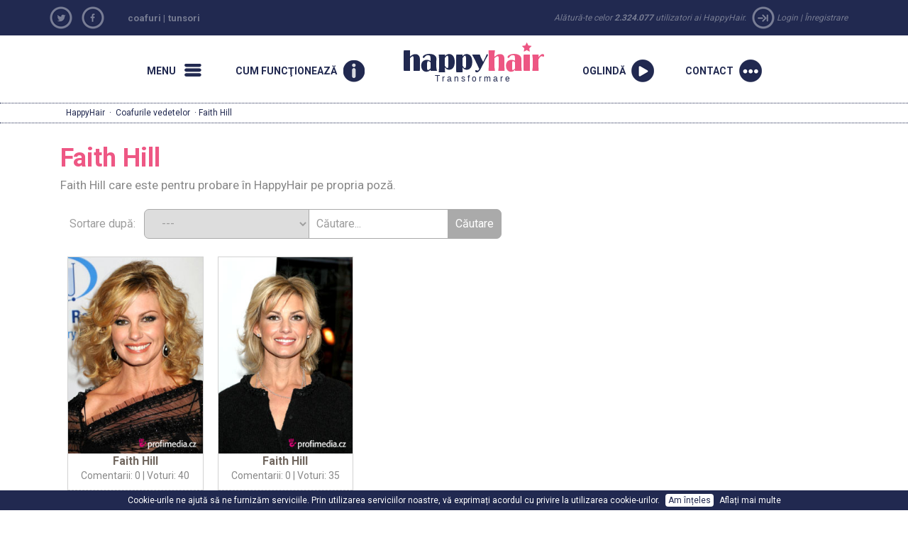

--- FILE ---
content_type: text/html; charset=utf-8
request_url: https://www.happyhair.ro/coafurile-vedetelor/Faith%20Hill
body_size: 24895
content:
                <!DOCTYPE html>

<html xmlns="http://www.w3.org/1999/xhtml" xmlns:og="http://opengraphprotocol.org/schema/" xmlns:fb="http://www.facebook.com/2008/fbml">
    <head>
		<base href="https://www.happyhair.ro/" /><link rel="canonical" href="https://www.happyhair.ro/coafurile-vedetelor/Faith Hill" /><title>Faith Hill - coafurile vedetelor  în HappyHair</title><meta name="description" content="Încarcă-ţi poza şi decoperă coafura, care te prinde cel mai bine! Mii de coafuri, coafuri de damă cotidiene, coafurile vedetelor, coafuri de nuntă şi de societate, frizuri bărbăteşti, coafuri 2014." /><meta name="keywords" content="coafuri, coafura, par, coaforul virtual, HappyHair, tunsori, frizuri, virtual coafuri" />	
        <meta name="googlebot" content="index,follow,noodp" />
        <meta name="robots" content="all,index,follow" />
        <meta name="viewport" content="width=1150">
		<meta name="verify-v1" content="YqoRSekGlBXHBfrNymQz7/nusUYRaPXlBSlPSIVjxUM=" />
    <link rel="SHORTCUT ICON" href="wb.ico">
		<link href="//ajax.googleapis.com/ajax/libs/jqueryui/1.10.4/themes/smoothness/jquery-ui.css" type="text/css" media="screen" rel="stylesheet">
		<link href='https://fonts.googleapis.com/css?family=Roboto:400,700&subset=latin,latin-ext' rel='stylesheet' type='text/css'>
        <link href="https://www.happyhair.sk/assets/bootstrap/css/bootstrap.min.css" rel="stylesheet">
		<link href="https://www.happyhair.sk/assets/css/style_new.css?v=1" media="screen" rel="stylesheet" type="text/css" />
		<link href='js/style/stylesheet.css' rel='stylesheet' media='screen' type='text/css' />
        <link href='js/style/basic.css' rel='stylesheet' media='screen' type='text/css' />
        <link href='assets/css/custom.css' rel='stylesheet' media='screen' type='text/css' />
    <style>
a.run {
background: url(/img/2013/run.png) no-repeat 0px 0px;
}
</style>
		<script src="swfobject.js"></script>
        <script src="//ajax.googleapis.com/ajax/libs/jquery/1.11.0/jquery.min.js"></script>
        <script src="//ajax.googleapis.com/ajax/libs/jqueryui/1.10.4/jquery-ui.min.js"></script>
        <script src="https://www.happyhair.sk/assets/bootstrap/js/bootstrap.min.js"></script>
        <script src="js/show_layer.js"></script>
        <script src="js/jquery.rater.js"></script>
        <script src="js/jquery.center.min.js"></script>
		<script src="js/general.js"></script> 
           <!-- ak je kategoria home a je clanok spustit slider + zistit linku na predosly a nasledujuci clanok -->

		<script>
			var no_comment_msg = "completati TOATE campurile obligatorii ";
			var no_name_msg = "completati TOATE campurile obligatorii ";
		</script>
		<script src="js/comment.js"></script> 
        <script>
			(function(i,s,o,g,r,a,m){i['GoogleAnalyticsObject']=r;i[r]=i[r]||function(){
					(i[r].q=i[r].q||[]).push(arguments)},i[r].l=1*new Date();a=s.createElement(o),
				m=s.getElementsByTagName(o)[0];a.async=1;a.src=g;m.parentNode.insertBefore(a,m)
			})(window,document,'script','//www.google-analytics.com/analytics.js','ga');

			ga('create', 'UA-919464-11', 'auto', {'allowLinker': true});
			ga('create', 'UA-919464-26', 'auto', {'name': 'newTracker'});  // New tracker.
			ga('require', 'linker');
			ga('linker:autoLink', ['happyhair.cz', 'happyhair.hu', 'happyhair.pl',  'easyhairstyler.com', 'efrisuren.eu', 'happyhair.es', 'happyhair.fr','happyhair.it','happyhair.ro'] );
			ga('send', 'pageview');
			ga('newTracker.send', 'pageview'); // Send page view for new tracker.


			var googletag = googletag || {};
			googletag.cmd = googletag.cmd || [];
			(function() {
				var gads = document.createElement('script');
				gads.async = true;
				gads.type = 'text/javascript';
				var useSSL = 'https:' == document.location.protocol;
				gads.src = (useSSL ? 'https:' : 'http:') + 
				'//www.googletagservices.com/tag/js/gpt.js';
				var node = document.getElementsByTagName('script')[0];
				node.parentNode.insertBefore(gads, node);
			})();

			googletag.cmd.push(function() {
				googletag.defineSlot('/1052772/HappyHair_SK', [300, 250], 'div-gpt-ad-1414484793279-0').addService(googletag.pubads());
				googletag.pubads().enableSingleRequest();
				googletag.enableServices();
			});
		</script>
	</head>
	<body>
		<nav class="new-fullnav">
			<div class="wrap">
				<a rel="nofollow" href="" class="new-fullnav-close">&times;</a>
				<p class="new-fullnav-auth">

				
					<a rel="nofollow" href="https://www.happyhair.ro/register/">Înregistrare</a> | 
					<a rel="nofollow" href="https://www.happyhair.ro/login/">Login</a>				</p>

				<a rel="nofollow" href="https://www.happyhair.ro/demo/" style="font-weight:bold;">
					<div class="playbtn"><div class="playbtn-text" style="width: 140px;">ÎNCEARCĂ GRATIS</div></div>
				</a>	
				
				<ul class="new-fullnav-circles">
					<li>
						<a href="https://www.happyhair.ro/coafuri/" rel="nofollow">
							<span class="circle-wrapper">
								<span class="circle-border">
									<span class="circle-image" style="background-image: url('https://www.happyhair.sk/img/2015/kruh_ucesy.jpg')"></span>
								</span>
							</span>
							<span class="circle-text">Coafuri moderne</span>
						</a>
					</li>
					<li>
						<a href="https://www.happyhair.ro/gallery/&rating=date" rel="nofollow">
							<span class="circle-wrapper">
								<span class="circle-border">
									<span class="circle-image" style="background-image: url('https://www.happyhair.sk/img/2015/kruh_predtym_potom.jpg')"></span>
								</span>
							</span>
							<span class="circle-text">iniante/dupa </span>
						</a>
					</li>
					<li>
						<a href="https://www.happyhair.ro/home/cum-functioneaza/" rel="nofollow">
							<span class="circle-wrapper">
								<span class="circle-border">
									<span class="circle-image" style="background-image: url('https://www.happyhair.sk/img/2015/kruh_magazin.jpg')"></span>
								</span>
							</span>
							<span class="circle-text">Cum funcţionează</span>
						</a>
					</li>
					<li>
						<a href="https://www.happyhair.ro/home/happyhair/" rel="nofollow">
							<span class="circle-wrapper">
								<span class="circle-border">
									<span class="circle-image" style="background-image: url('https://www.happyhair.sk/img/2015/kruh_shop.jpg')"></span>
								</span>
							</span>
							<span class="circle-text">Despre HappyHair</span>
						</a>
					</li>
				</ul>
	    	
				<ul class="new-fullnav-mainmenu">
					<li><a rel="nofollow" href="https://www.happyhair.ro/contact/">Contact</a></li>
					<li><a rel="nofollow" href="https://www.happyhair.ro/home/faq/">faq</a></li>
				</ul>
							

			</div>

		</nav>
		<script>
			$(function(){
				$('.new-menu').on('click',function(e){
					e.preventDefault();
					$('html, body').addClass('noscroll');
					$('.new-fullnav').css('display','block');
					$('.new-fullnav').animate({
						opacity: 1,
						top: 0,
					});
				});
				$('.new-fullnav-close').on('click',function(e){
					e.preventDefault();
					$('html, body').removeClass('noscroll');
					$('.new-fullnav').animate({
						opacity: 0.5,
						bottom: '100%',
					}, function(){
						$('.new-fullnav').css({
							'display':'none',
							top: '100%',
							bottom: 0,
						});
						
					});
				});
				$(document).keyup(function(e){
					if (e.keyCode == 27) {
						$('html, body').removeClass('noscroll');
						$('.new-fullnav').animate({
							opacity: 0.5,
							bottom: '100%',
						}, function(){
							$('.new-fullnav').css({
								'display':'none',
								top: '100%',
								bottom: 0,
							});
							
						});
					}
				});
			});
		</script>
		<div class="top-header">
			<div class="container"> 
				<div class="social  col-sm-1 hidden-xs" style="padding:0;">
									<ul>
						<li><a rel="nofollow" href="https://twitter.com/home?status=HappyHair%20-%20Coaforul%20virtual%2C%20Jocuri%20coaforul%20-%20https%3A%2F%2Fwww.happyhair.ro%2Fcoafurile-vedetelor%2FFaith%2520Hill"  target="_blank" class="social-tw mainicon"></a></li>
						<li><a href="https://www.facebook.com/happyhair.hu" class="social-fb mainicon" target="_blank" rel="nofollow"></a></li>
						
					</ul>
				</div>
                        <div class="col-sm-5 hidden-xs titlelink">
        <h2><a href="https://www.happyhair.ro/" title="coafuri, tunsori, frizuri Happyhair - Coaforul Virtual">coafuri</a> | </h2>
        <h2><a href="https://www.happyhair.ro/" title="tunsori">tunsori</a></h2>
        </div>
				<div class="loginmenu  col-sm-6 " style="text-align:right;">
				<span class=" hidden-xs hidden-sm">Alătură-te celor					<strong>2.324.077</strong> utilizatori ai HappyHair. 
					<span class="mainicon icon-login"></span></span>
					<a rel="nofollow" href="login/">Login</a> |
					<a rel="nofollow" href="register/">Înregistrare</a> 
									</div>
			</div>
		</div>
		<DIV class="clear"></DIV>
		<div>
			<div class="container">
      
                  
      
				<nav class="new-nav">
					<a href="#" class="new-menu-item new-menu mainicon" rel="nofollow"><span>Menu</span></a>
					<a href="https://www.happyhair.ro/home/cum-functioneaza/" rel="nofollow" class="new-menu-item new-howitworks mainicon"><span>Cum funcţionează</span></a>
					<a href="/" class="new-logo" rel="nofollow"><h2>HappyHair</h2> Transformare</a>
					
									<a href="https://www.happyhair.ro/demo/" rel="nofollow" class="new-menu-item new-start mainicon"><span>oglindă</span></a>
					<a href="contact" class="new-menu-item new-contact mainicon" rel="nofollow"><span>Contact</span></a>
				
				</nav>    
			</div>
		</div>    
     
<div  class="showbread" ><div class="wrap"><a href="https://www.happyhair.ro/" title="Coafuri HappyHair">HappyHair</a> &middot; <a href="https://www.happyhair.ro/coafurile-vedetelor/" title="Coafurile vedetelor">Coafurile vedetelor</a> &middot;  Faith Hill</div></div><!-- COOKIES BAR -->
   
		<div id="cookies-agreement">
		Cookie-urile ne ajută să ne furnizăm serviciile. Prin utilizarea serviciilor noastre, vă exprimați acordul cu privire la utilizarea cookie-urilor. 
			<button id="cookies-agreement_btn" style="cursor:pointer; margin:0 5px; padding:0px 4px;">Am înțeles</button>
			<a href="https://www.google.com/policies/technologies/cookies/" target="_blank">Aflați mai multe</a>
		</div>
		<script>
			$('#cookies-agreement_btn').click(function(){
				$('#cookies-agreement').hide();
				createCookieXX('cookies-agreement','1',300000);
			});
			
			function createCookieXX(name,value,days) {
				if (days) {
					var date = new Date();
					date.setTime(date.getTime()+(days*24*60*60*1000));
					var expires = "; expires="+date.toGMTString();
				}
				else var expires = "";
				document.cookie = name+"="+value+expires+"; path=/";
			}   
	 
		</script>
		<div class="container">
  
			<!--
			<div id="newcenter" style="border-bottom: 1px dotted #818181;"> 
			-->
		    			<div id="left-sidebar" class="col-lg-2 hidden-xs hidden-sm" style="padding-left:0px;">
				<h3>Menu</h3>
			
				<ul>
					<li class="active">
						<a href="https://www.happyhair.ro/coafuri/">Coafuri moderne</a>
					</li>
					<li class="">
						<a href="https://www.happyhair.ro/gallery/&rating=date">Iniante/dupa</a>
					</li>
					<li class="">
						<a href="https://www.happyhair.ro/home/happyhair/">Despre HappyHair</a>
					</li>
					<li class="">
						<a href="https://www.happyhair.ro/home/cum-functioneaza/">Cum funcţionează</a>
					</li>
					<li class="">
						<a href="https://www.happyhair.ro/contact/">Contact</a>
					</li>
					<li class="">
						<a href="https://www.happyhair.ro/home/faq/">Faq</a>
					</li>
				</ul>
			</div>
      
	<div  class="col-md-9 col-lg-7"> 
				<div class="gallery"><h1>Faith Hill</h1><h3>Faith Hill care este pentru probare în HappyHair pe propria poză.</h3>	<div class="searchbox">
		Sortare după: &nbsp;
		<form name="myform" class="roundedform">
			<select name="mylist" onChange="nav()" class="border-first">
									<option selected value="https://www.happyhair.ro/coafurile-vedetelor/">---</option>
									<option  value="https://www.happyhair.ro/coafurile-vedetelor/">Cele mai noi </option>
				<option  value="https://www.happyhair.ro/coafurile-vedetelor/&sort=top">Cele mai bune </option>
				<option  value="https://www.happyhair.ro/coafurile-vedetelor/&sort=com">Cele mai multe comentarii </option>
			</select>
		</form>
		<form class="roundedform" id="search_engine" method="post" action="https://www.happyhair.ro/coafurile-vedetelor/" accept-charset="windows-1250">
			<input type="text" name="search" style="" value="Căutare..." onfocus="if (this.value == 'Căutare...') {this.value = '';}" onblur="if (this.value == '') {this.value = 'Căutare...';}">
			<input name="search_user" type="submit" class="border-last" value="Căutare" />
		</form>
	</div>
	<div class="clear" style="padding-bottom:10px;"></div>  
	
				<script type="text/javascript">	
				$(document).ready(function(){
					// fade in/out effect
					$(".in").hover(
					function() {
						$(this).stop().animate({"opacity": "0.5"}, 500);
					},
					function() {
						$(this).stop().animate({"opacity": "1"}, 500);
					});
				});
				</script>

								<div class="cel_foto">
					<div class="in" style="opacity: 1;">
						<div>
							<a rel="nofollow" href="coafurile-vedetelor/&zoom=1081">
								<div style="position:relative;"><img class="img1" border="0" alt="Coafurile vedetelor - Faith Hill" src="//ucesy-sk.happyhair.sk/celebrity_img/thumbsa/hill1m2310.jpg" width="165"><div style="position:absolute; top:0; right:0px;"></div></div>
							</a>
						</div>
						<div class="cel_inside">
							<div class="meno_cel2">
								<a href="coafurile-vedetelor/&zoom=1081" style="text-decoration:none;" title="Faith Hill">
									<b class="ruzove">Faith Hill</b>
								</a>
							</div>
							<div class="komenty_cel">
								<a rel="nofollow" href="coafurile-vedetelor/&zoom=1081">Comentarii: 0</a> | Voturi: 40							</div>
						</div>
						<div id="demo1081" class="staring_cel2">
						</div>
					</div>
				</div>
									<script type="text/javascript"> 
					$('#demo1081').rater('includes/ratings.php?c=c&id=1081', {style: 'small', curvalue:4.4});
					</script>
				
				<script type="text/javascript">	
				$(document).ready(function(){
					// fade in/out effect
					$(".in").hover(
					function() {
						$(this).stop().animate({"opacity": "0.5"}, 500);
					},
					function() {
						$(this).stop().animate({"opacity": "1"}, 500);
					});
				});
				</script>

								<div class="cel_foto">
					<div class="in" style="opacity: 1;">
						<div>
							<a rel="nofollow" href="coafurile-vedetelor/&zoom=300">
								<div style="position:relative;"><img class="img1" border="0" alt="Coafurile vedetelor - Faith Hill" src="//ucesy-sk.happyhair.sk/celebrity_img/thumbsa/hill1d808.jpg" width="165"><div style="position:absolute; top:0; right:0px;"></div></div>
							</a>
						</div>
						<div class="cel_inside">
							<div class="meno_cel2">
								<a href="coafurile-vedetelor/&zoom=300" style="text-decoration:none;" title="Faith Hill">
									<b class="ruzove">Faith Hill</b>
								</a>
							</div>
							<div class="komenty_cel">
								<a rel="nofollow" href="coafurile-vedetelor/&zoom=300">Comentarii: 0</a> | Voturi: 35							</div>
						</div>
						<div id="demo300" class="staring_cel2">
						</div>
					</div>
				</div>
									<script type="text/javascript"> 
					$('#demo300').rater('includes/ratings.php?c=c&id=300', {style: 'small', curvalue:4.2});
					</script>
				<div class="clear" style="margin-top:0px; text-align:center;"></div><h4 class=ruzove>Dacă doreşti ŞI TU să le încerci, precum şi alte mii de coafuri pe propria poză, dă  <a class=ruzove href="https://www.happyhair.ro/demo/">click aici</a>!</h4><div class="new_cel_main"><h2>Coafurile vedetelor</h2><div class="new_cel_stlpec"><a href="coafurile-vedetelor/Aaron%20Eckhart" title="Toate coafuri Aaron Eckhart coafuri, care sunt pentru probare în HappyHair pe propria poză">Aaron Eckhart</a><br /><a href="coafurile-vedetelor/Abigail%20Breslin" title="Toate coafuri Abigail Breslin coafuri, care sunt pentru probare în HappyHair pe propria poză">Abigail Breslin</a><br /><a href="coafurile-vedetelor/Abigail%20Clancy" title="Toate coafuri Abigail Clancy coafuri, care sunt pentru probare în HappyHair pe propria poză">Abigail Clancy</a><br /><a href="coafurile-vedetelor/Abigail%20Spencer" title="Toate coafuri Abigail Spencer coafuri, care sunt pentru probare în HappyHair pe propria poză">Abigail Spencer</a><br /><a href="coafurile-vedetelor/Adam%20Gregory" title="Toate coafuri Adam Gregory coafuri, care sunt pentru probare în HappyHair pe propria poză">Adam Gregory</a><br /><a href="coafurile-vedetelor/Adam%20Knight" title="Toate coafuri Adam Knight coafuri, care sunt pentru probare în HappyHair pe propria poză">Adam Knight</a><br /><a href="coafurile-vedetelor/Adam%20Lambert" title="Toate coafuri Adam Lambert coafuri, care sunt pentru probare în HappyHair pe propria poză">Adam Lambert</a><br /><a href="coafurile-vedetelor/Addison%20Timlin" title="Toate coafuri Addison Timlin coafuri, care sunt pentru probare în HappyHair pe propria poză">Addison Timlin</a><br /><a href="coafurile-vedetelor/Adelaide%20Kane" title="Toate coafuri Adelaide Kane coafuri, care sunt pentru probare în HappyHair pe propria poză">Adelaide Kane</a><br /><a href="coafurile-vedetelor/Adele" title="Toate coafuri Adele coafuri, care sunt pentru probare în HappyHair pe propria poză">Adele</a><br /><a href="coafurile-vedetelor/Adrian%20Grenier" title="Toate coafuri Adrian Grenier coafuri, care sunt pentru probare în HappyHair pe propria poză">Adrian Grenier</a><br /><a href="coafurile-vedetelor/Adriana%20Lima" title="Toate coafuri Adriana Lima coafuri, care sunt pentru probare în HappyHair pe propria poză">Adriana Lima</a><br /><a href="coafurile-vedetelor/Adrianne%20Palicki" title="Toate coafuri Adrianne Palicki coafuri, care sunt pentru probare în HappyHair pe propria poză">Adrianne Palicki</a><br /><a href="coafurile-vedetelor/Agyness%20Deyn" title="Toate coafuri Agyness Deyn coafuri, care sunt pentru probare în HappyHair pe propria poză">Agyness Deyn</a><br /><a href="coafurile-vedetelor/Aimee%20Teegarden" title="Toate coafuri Aimee Teegarden coafuri, care sunt pentru probare în HappyHair pe propria poză">Aimee Teegarden</a><br /><a href="coafurile-vedetelor/Alanis%20Morissette" title="Toate coafuri Alanis Morissette coafuri, care sunt pentru probare în HappyHair pe propria poză">Alanis Morissette</a><br /><a href="coafurile-vedetelor/Alanna%20Masterson" title="Toate coafuri Alanna Masterson coafuri, care sunt pentru probare în HappyHair pe propria poză">Alanna Masterson</a><br /><a href="coafurile-vedetelor/Alessandra%20Ambrosio" title="Toate coafuri Alessandra Ambrosio coafuri, care sunt pentru probare în HappyHair pe propria poză">Alessandra Ambrosio</a><br /><a href="coafurile-vedetelor/Alexa%20Chung" title="Toate coafuri Alexa Chung coafuri, care sunt pentru probare în HappyHair pe propria poză">Alexa Chung</a><br /><a href="coafurile-vedetelor/Alexandra%20Burke" title="Toate coafuri Alexandra Burke coafuri, care sunt pentru probare în HappyHair pe propria poză">Alexandra Burke</a><br /><a href="coafurile-vedetelor/Alexandra%20Ella" title="Toate coafuri Alexandra Ella coafuri, care sunt pentru probare în HappyHair pe propria poză">Alexandra Ella</a><br /><a href="coafurile-vedetelor/Alexandra%20Richards" title="Toate coafuri Alexandra Richards coafuri, care sunt pentru probare în HappyHair pe propria poză">Alexandra Richards</a><br /><a href="coafurile-vedetelor/Alexandra%20Roach" title="Toate coafuri Alexandra Roach coafuri, care sunt pentru probare în HappyHair pe propria poză">Alexandra Roach</a><br /><a href="coafurile-vedetelor/Alexis%20Bledel" title="Toate coafuri Alexis Bledel coafuri, care sunt pentru probare în HappyHair pe propria poză">Alexis Bledel</a><br /><a href="coafurile-vedetelor/Alexis%20Denisof" title="Toate coafuri Alexis Denisof coafuri, care sunt pentru probare în HappyHair pe propria poză">Alexis Denisof</a><br /><a href="coafurile-vedetelor/Ali%20Landry" title="Toate coafuri Ali Landry coafuri, care sunt pentru probare în HappyHair pe propria poză">Ali Landry</a><br /><a href="coafurile-vedetelor/Ali%20Larter" title="Toate coafuri Ali Larter coafuri, care sunt pentru probare în HappyHair pe propria poză">Ali Larter</a><br /><a href="coafurile-vedetelor/Alice%20Cooper" title="Toate coafuri Alice Cooper coafuri, care sunt pentru probare în HappyHair pe propria poză">Alice Cooper</a><br /><a href="coafurile-vedetelor/Alice%20Eve" title="Toate coafuri Alice Eve coafuri, care sunt pentru probare în HappyHair pe propria poză">Alice Eve</a><br /><a href="coafurile-vedetelor/Alicia%20Keys" title="Toate coafuri Alicia Keys coafuri, care sunt pentru probare în HappyHair pe propria poză">Alicia Keys</a><br /><a href="coafurile-vedetelor/Alicia%20Silverstone" title="Toate coafuri Alicia Silverstone coafuri, care sunt pentru probare în HappyHair pe propria poză">Alicia Silverstone</a><br /><a href="coafurile-vedetelor/Alicia%20Witt" title="Toate coafuri Alicia Witt coafuri, care sunt pentru probare în HappyHair pe propria poză">Alicia Witt</a><br /><a href="coafurile-vedetelor/Alison%20Lohman" title="Toate coafuri Alison Lohman coafuri, care sunt pentru probare în HappyHair pe propria poză">Alison Lohman</a><br /><a href="coafurile-vedetelor/Allison%20Holker" title="Toate coafuri Allison Holker coafuri, care sunt pentru probare în HappyHair pe propria poză">Allison Holker</a><br /><a href="coafurile-vedetelor/Allison%20Iraheta" title="Toate coafuri Allison Iraheta coafuri, care sunt pentru probare în HappyHair pe propria poză">Allison Iraheta</a><br /><a href="coafurile-vedetelor/Allison%20Williams" title="Toate coafuri Allison Williams coafuri, care sunt pentru probare în HappyHair pe propria poză">Allison Williams</a><br /><a href="coafurile-vedetelor/Aly%20Michalka" title="Toate coafuri Aly Michalka coafuri, care sunt pentru probare în HappyHair pe propria poză">Aly Michalka</a><br /><a href="coafurile-vedetelor/Alyson%20Hannigan" title="Toate coafuri Alyson Hannigan coafuri, care sunt pentru probare în HappyHair pe propria poză">Alyson Hannigan</a><br /><a href="coafurile-vedetelor/Alyson%20Michalka" title="Toate coafuri Alyson Michalka coafuri, care sunt pentru probare în HappyHair pe propria poză">Alyson Michalka</a><br /><a href="coafurile-vedetelor/Alyssa%20Campenella" title="Toate coafuri Alyssa Campenella coafuri, care sunt pentru probare în HappyHair pe propria poză">Alyssa Campenella</a><br /><a href="coafurile-vedetelor/Alyssa%20Milano" title="Toate coafuri Alyssa Milano coafuri, care sunt pentru probare în HappyHair pe propria poză">Alyssa Milano</a><br /><a href="coafurile-vedetelor/Alyssa%20Reid" title="Toate coafuri Alyssa Reid coafuri, care sunt pentru probare în HappyHair pe propria poză">Alyssa Reid</a><br /><a href="coafurile-vedetelor/Amanda%20Bynes" title="Toate coafuri Amanda Bynes coafuri, care sunt pentru probare în HappyHair pe propria poză">Amanda Bynes</a><br /><a href="coafurile-vedetelor/Amanda%20Holden" title="Toate coafuri Amanda Holden coafuri, care sunt pentru probare în HappyHair pe propria poză">Amanda Holden</a><br /><a href="coafurile-vedetelor/Amanda%20Righetti" title="Toate coafuri Amanda Righetti coafuri, care sunt pentru probare în HappyHair pe propria poză">Amanda Righetti</a><br /><a href="coafurile-vedetelor/Amanda%20Seyfried" title="Toate coafuri Amanda Seyfried coafuri, care sunt pentru probare în HappyHair pe propria poză">Amanda Seyfried</a><br /><a href="coafurile-vedetelor/Amber%20Heard" title="Toate coafuri Amber Heard coafuri, care sunt pentru probare în HappyHair pe propria poză">Amber Heard</a><br /><a href="coafurile-vedetelor/Amber%20Rose" title="Toate coafuri Amber Rose coafuri, care sunt pentru probare în HappyHair pe propria poză">Amber Rose</a><br /><a href="coafurile-vedetelor/Amber%20Stevens" title="Toate coafuri Amber Stevens coafuri, care sunt pentru probare în HappyHair pe propria poză">Amber Stevens</a><br /><a href="coafurile-vedetelor/Amber%20Valletta" title="Toate coafuri Amber Valletta coafuri, care sunt pentru probare în HappyHair pe propria poză">Amber Valletta</a><br /><a href="coafurile-vedetelor/Ambyr%20Childers" title="Toate coafuri Ambyr Childers coafuri, care sunt pentru probare în HappyHair pe propria poză">Ambyr Childers</a><br /><a href="coafurile-vedetelor/Amerie" title="Toate coafuri Amerie coafuri, care sunt pentru probare în HappyHair pe propria poză">Amerie</a><br /><a href="coafurile-vedetelor/Amy%20Adams" title="Toate coafuri Amy Adams coafuri, care sunt pentru probare în HappyHair pe propria poză">Amy Adams</a><br /><a href="coafurile-vedetelor/Amy%20Childs" title="Toate coafuri Amy Childs coafuri, care sunt pentru probare în HappyHair pe propria poză">Amy Childs</a><br /><a href="coafurile-vedetelor/Amy%20Lee" title="Toate coafuri Amy Lee coafuri, care sunt pentru probare în HappyHair pe propria poză">Amy Lee</a><br /><a href="coafurile-vedetelor/Amy%20Paffrath" title="Toate coafuri Amy Paffrath coafuri, care sunt pentru probare în HappyHair pe propria poză">Amy Paffrath</a><br /><a href="coafurile-vedetelor/Amy%20Poehler" title="Toate coafuri Amy Poehler coafuri, care sunt pentru probare în HappyHair pe propria poză">Amy Poehler</a><br /><a href="coafurile-vedetelor/Amy%20Seimetz" title="Toate coafuri Amy Seimetz coafuri, care sunt pentru probare în HappyHair pe propria poză">Amy Seimetz</a><br /><a href="coafurile-vedetelor/Amy%20Winehouse" title="Toate coafuri Amy Winehouse coafuri, care sunt pentru probare în HappyHair pe propria poză">Amy Winehouse</a><br /><a href="coafurile-vedetelor/Ana%20Beatriz%20Barros" title="Toate coafuri Ana Beatriz Barros coafuri, care sunt pentru probare în HappyHair pe propria poză">Ana Beatriz Barros</a><br /><a href="coafurile-vedetelor/Ana%20Ortiz" title="Toate coafuri Ana Ortiz coafuri, care sunt pentru probare în HappyHair pe propria poză">Ana Ortiz</a><br /><a href="coafurile-vedetelor/Analeigh%20Tipton" title="Toate coafuri Analeigh Tipton coafuri, care sunt pentru probare în HappyHair pe propria poză">Analeigh Tipton</a><br /><a href="coafurile-vedetelor/Anastacia" title="Toate coafuri Anastacia coafuri, care sunt pentru probare în HappyHair pe propria poză">Anastacia</a><br /><a href="coafurile-vedetelor/Andie%20MacDowell" title="Toate coafuri Andie MacDowell coafuri, care sunt pentru probare în HappyHair pe propria poză">Andie MacDowell</a><br /><a href="coafurile-vedetelor/Andrea%20Bowen" title="Toate coafuri Andrea Bowen coafuri, care sunt pentru probare în HappyHair pe propria poză">Andrea Bowen</a><br /><a href="coafurile-vedetelor/Andrew%20Garfield" title="Toate coafuri Andrew Garfield coafuri, care sunt pentru probare în HappyHair pe propria poză">Andrew Garfield</a><br /><a href="coafurile-vedetelor/Andy%20Allo" title="Toate coafuri Andy Allo coafuri, care sunt pentru probare în HappyHair pe propria poză">Andy Allo</a><br /><a href="coafurile-vedetelor/Andy%20MacDowell" title="Toate coafuri Andy MacDowell coafuri, care sunt pentru probare în HappyHair pe propria poză">Andy MacDowell</a><br /><a href="coafurile-vedetelor/Angela%20Bassett" title="Toate coafuri Angela Bassett coafuri, care sunt pentru probare în HappyHair pe propria poză">Angela Bassett</a><br /><a href="coafurile-vedetelor/Angela%20Simmons" title="Toate coafuri Angela Simmons coafuri, care sunt pentru probare în HappyHair pe propria poză">Angela Simmons</a><br /><a href="coafurile-vedetelor/Angelina%20Jolie" title="Toate coafuri Angelina Jolie coafuri, care sunt pentru probare în HappyHair pe propria poză">Angelina Jolie</a><br /><a href="coafurile-vedetelor/Angeline-Rose%20Troy" title="Toate coafuri Angeline-Rose Troy coafuri, care sunt pentru probare în HappyHair pe propria poză">Angeline-Rose Troy</a><br /><a href="coafurile-vedetelor/Angie%20Miller" title="Toate coafuri Angie Miller coafuri, care sunt pentru probare în HappyHair pe propria poză">Angie Miller</a><br /><a href="coafurile-vedetelor/Anita%20Antoinette" title="Toate coafuri Anita Antoinette coafuri, care sunt pentru probare în HappyHair pe propria poză">Anita Antoinette</a><br /><a href="coafurile-vedetelor/Anja%20Rubik" title="Toate coafuri Anja Rubik coafuri, care sunt pentru probare în HappyHair pe propria poză">Anja Rubik</a><br /><a href="coafurile-vedetelor/Anna%20Camp" title="Toate coafuri Anna Camp coafuri, care sunt pentru probare în HappyHair pe propria poză">Anna Camp</a><br /><a href="coafurile-vedetelor/Anna%20Chlumsky" title="Toate coafuri Anna Chlumsky coafuri, care sunt pentru probare în HappyHair pe propria poză">Anna Chlumsky</a><br /><a href="coafurile-vedetelor/Anna%20Faris" title="Toate coafuri Anna Faris coafuri, care sunt pentru probare în HappyHair pe propria poză">Anna Faris</a><br /><a href="coafurile-vedetelor/Anna%20Kendrick" title="Toate coafuri Anna Kendrick coafuri, care sunt pentru probare în HappyHair pe propria poză">Anna Kendrick</a><br /><a href="coafurile-vedetelor/Anna%20Kournikova" title="Toate coafuri Anna Kournikova coafuri, care sunt pentru probare în HappyHair pe propria poză">Anna Kournikova</a><br /><a href="coafurile-vedetelor/Anna%20Shaffer" title="Toate coafuri Anna Shaffer coafuri, care sunt pentru probare în HappyHair pe propria poză">Anna Shaffer</a><br /><a href="coafurile-vedetelor/Anna%20Sui" title="Toate coafuri Anna Sui coafuri, care sunt pentru probare în HappyHair pe propria poză">Anna Sui</a><br /><a href="coafurile-vedetelor/Anna%20Wintour" title="Toate coafuri Anna Wintour coafuri, care sunt pentru probare în HappyHair pe propria poză">Anna Wintour</a><br /><a href="coafurile-vedetelor/Annabel%20Scholey" title="Toate coafuri Annabel Scholey coafuri, care sunt pentru probare în HappyHair pe propria poză">Annabel Scholey</a><br /><a href="coafurile-vedetelor/AnnaLynne%20McCord" title="Toate coafuri AnnaLynne McCord coafuri, care sunt pentru probare în HappyHair pe propria poză">AnnaLynne McCord</a><br /><a href="coafurile-vedetelor/Anne%20Hathaway" title="Toate coafuri Anne Hathaway coafuri, care sunt pentru probare în HappyHair pe propria poză">Anne Hathaway</a><br /><a href="coafurile-vedetelor/Anne%20Heche" title="Toate coafuri Anne Heche coafuri, care sunt pentru probare în HappyHair pe propria poză">Anne Heche</a><br /><a href="coafurile-vedetelor/Anne%20Sweeney" title="Toate coafuri Anne Sweeney coafuri, care sunt pentru probare în HappyHair pe propria poză">Anne Sweeney</a><br /><a href="coafurile-vedetelor/Annie%20Ilonzeh" title="Toate coafuri Annie Ilonzeh coafuri, care sunt pentru probare în HappyHair pe propria poză">Annie Ilonzeh</a><br /><a href="coafurile-vedetelor/April%20Scott" title="Toate coafuri April Scott coafuri, care sunt pentru probare în HappyHair pe propria poză">April Scott</a><br /><a href="coafurile-vedetelor/Ariana%20Grande" title="Toate coafuri Ariana Grande coafuri, care sunt pentru probare în HappyHair pe propria poză">Ariana Grande</a><br /><a href="coafurile-vedetelor/Ariel%20Winter" title="Toate coafuri Ariel Winter coafuri, care sunt pentru probare în HappyHair pe propria poză">Ariel Winter</a><br /><a href="coafurile-vedetelor/Arthur%20Ashe" title="Toate coafuri Arthur Ashe coafuri, care sunt pentru probare în HappyHair pe propria poză">Arthur Ashe</a><br /><a href="coafurile-vedetelor/Asami%20Zdrenka" title="Toate coafuri Asami Zdrenka coafuri, care sunt pentru probare în HappyHair pe propria poză">Asami Zdrenka</a><br /><a href="coafurile-vedetelor/Ashanti" title="Toate coafuri Ashanti coafuri, care sunt pentru probare în HappyHair pe propria poză">Ashanti</a><br /><a href="coafurile-vedetelor/Ashely%20Greene" title="Toate coafuri Ashely Greene coafuri, care sunt pentru probare în HappyHair pe propria poză">Ashely Greene</a><br /><a href="coafurile-vedetelor/Ashely%20Tisdale" title="Toate coafuri Ashely Tisdale coafuri, care sunt pentru probare în HappyHair pe propria poză">Ashely Tisdale</a><br /><a href="coafurile-vedetelor/Ashish" title="Toate coafuri Ashish coafuri, care sunt pentru probare în HappyHair pe propria poză">Ashish</a><br /><a href="coafurile-vedetelor/Ashlee%20Simpson" title="Toate coafuri Ashlee Simpson coafuri, care sunt pentru probare în HappyHair pe propria poză">Ashlee Simpson</a><br /><a href="coafurile-vedetelor/Ashlee%20Simpson-Wentz" title="Toate coafuri Ashlee Simpson-Wentz coafuri, care sunt pentru probare în HappyHair pe propria poză">Ashlee Simpson-Wentz</a><br /><a href="coafurile-vedetelor/Ashley%20Benson" title="Toate coafuri Ashley Benson coafuri, care sunt pentru probare în HappyHair pe propria poză">Ashley Benson</a><br /><a href="coafurile-vedetelor/Ashley%20Greene" title="Toate coafuri Ashley Greene coafuri, care sunt pentru probare în HappyHair pe propria poză">Ashley Greene</a><br /><a href="coafurile-vedetelor/Ashley%20Olsen" title="Toate coafuri Ashley Olsen coafuri, care sunt pentru probare în HappyHair pe propria poză">Ashley Olsen</a><br /><a href="coafurile-vedetelor/Ashley%20Parker" title="Toate coafuri Ashley Parker coafuri, care sunt pentru probare în HappyHair pe propria poză">Ashley Parker</a><br /><a href="coafurile-vedetelor/Ashley%20Rickards" title="Toate coafuri Ashley Rickards coafuri, care sunt pentru probare în HappyHair pe propria poză">Ashley Rickards</a><br /><a href="coafurile-vedetelor/Ashley%20Roberts" title="Toate coafuri Ashley Roberts coafuri, care sunt pentru probare în HappyHair pe propria poză">Ashley Roberts</a><br /><a href="coafurile-vedetelor/Ashley%20Scott" title="Toate coafuri Ashley Scott coafuri, care sunt pentru probare în HappyHair pe propria poză">Ashley Scott</a><br /><a href="coafurile-vedetelor/Ashley%20Tisdale" title="Toate coafuri Ashley Tisdale coafuri, care sunt pentru probare în HappyHair pe propria poză">Ashley Tisdale</a><br /><a href="coafurile-vedetelor/Ashton%20Kutcher" title="Toate coafuri Ashton Kutcher coafuri, care sunt pentru probare în HappyHair pe propria poză">Ashton Kutcher</a><br /><a href="coafurile-vedetelor/Audrey%20Kitching" title="Toate coafuri Audrey Kitching coafuri, care sunt pentru probare în HappyHair pe propria poză">Audrey Kitching</a><br /><a href="coafurile-vedetelor/Audrey%20Tatou" title="Toate coafuri Audrey Tatou coafuri, care sunt pentru probare în HappyHair pe propria poză">Audrey Tatou</a><br /><a href="coafurile-vedetelor/Audrey%20Tautou" title="Toate coafuri Audrey Tautou coafuri, care sunt pentru probare în HappyHair pe propria poză">Audrey Tautou</a><br /><a href="coafurile-vedetelor/Audrey%20Whitby" title="Toate coafuri Audrey Whitby coafuri, care sunt pentru probare în HappyHair pe propria poză">Audrey Whitby</a><br /><a href="coafurile-vedetelor/Audrina%20Patridge" title="Toate coafuri Audrina Patridge coafuri, care sunt pentru probare în HappyHair pe propria poză">Audrina Patridge</a><br /><a href="coafurile-vedetelor/Austin%20Winkler" title="Toate coafuri Austin Winkler coafuri, care sunt pentru probare în HappyHair pe propria poză">Austin Winkler</a><br /><a href="coafurile-vedetelor/Autumn%20Reeser" title="Toate coafuri Autumn Reeser coafuri, care sunt pentru probare în HappyHair pe propria poză">Autumn Reeser</a><br /><a href="coafurile-vedetelor/Avril%20Lavigne" title="Toate coafuri Avril Lavigne coafuri, care sunt pentru probare în HappyHair pe propria poză">Avril Lavigne</a><br /><a href="coafurile-vedetelor/Bai%20Ling" title="Toate coafuri Bai Ling coafuri, care sunt pentru probare în HappyHair pe propria poză">Bai Ling</a><br /><a href="coafurile-vedetelor/Bailee%20Madison" title="Toate coafuri Bailee Madison coafuri, care sunt pentru probare în HappyHair pe propria poză">Bailee Madison</a><br /><a href="coafurile-vedetelor/Barbra%20Streisand" title="Toate coafuri Barbra Streisand coafuri, care sunt pentru probare în HappyHair pe propria poză">Barbra Streisand</a><br /><a href="coafurile-vedetelor/BC%20Jean" title="Toate coafuri BC Jean coafuri, care sunt pentru probare în HappyHair pe propria poză">BC Jean</a><br /><a href="coafurile-vedetelor/Bea%20Miller" title="Toate coafuri Bea Miller coafuri, care sunt pentru probare în HappyHair pe propria poză">Bea Miller</a><br /><a href="coafurile-vedetelor/Becki%20Newton" title="Toate coafuri Becki Newton coafuri, care sunt pentru probare în HappyHair pe propria poză">Becki Newton</a><br /><a href="coafurile-vedetelor/Behati%20Prinsloo" title="Toate coafuri Behati Prinsloo coafuri, care sunt pentru probare în HappyHair pe propria poză">Behati Prinsloo</a><br /><a href="coafurile-vedetelor/Bella%20Heathcote" title="Toate coafuri Bella Heathcote coafuri, care sunt pentru probare în HappyHair pe propria poză">Bella Heathcote</a><br /><a href="coafurile-vedetelor/Bella%20Thorne" title="Toate coafuri Bella Thorne coafuri, care sunt pentru probare în HappyHair pe propria poză">Bella Thorne</a><br /><a href="coafurile-vedetelor/Ben%20Affleck" title="Toate coafuri Ben Affleck coafuri, care sunt pentru probare în HappyHair pe propria poză">Ben Affleck</a><br /><a href="coafurile-vedetelor/Ben%20Wishaw" title="Toate coafuri Ben Wishaw coafuri, care sunt pentru probare în HappyHair pe propria poză">Ben Wishaw</a><br /><a href="coafurile-vedetelor/Berenice%20Bejo" title="Toate coafuri Berenice Bejo coafuri, care sunt pentru probare în HappyHair pe propria poză">Berenice Bejo</a><br /><a href="coafurile-vedetelor/Beth%20Behrs" title="Toate coafuri Beth Behrs coafuri, care sunt pentru probare în HappyHair pe propria poză">Beth Behrs</a><br /><a href="coafurile-vedetelor/Betty%20Who" title="Toate coafuri Betty Who coafuri, care sunt pentru probare în HappyHair pe propria poză">Betty Who</a><br /><a href="coafurile-vedetelor/Beyonc%C3%A9%20Knowles" title="Toate coafuri Beyoncé Knowles coafuri, care sunt pentru probare în HappyHair pe propria poză">Beyoncé Knowles</a><br /><a href="coafurile-vedetelor/Bill%20Kaulitz" title="Toate coafuri Bill Kaulitz coafuri, care sunt pentru probare în HappyHair pe propria poză">Bill Kaulitz</a><br /><a href="coafurile-vedetelor/Billie%20Joe%20Armstrong" title="Toate coafuri Billie Joe Armstrong coafuri, care sunt pentru probare în HappyHair pe propria poză">Billie Joe Armstrong</a><br /><a href="coafurile-vedetelor/Billie%20Piper" title="Toate coafuri Billie Piper coafuri, care sunt pentru probare în HappyHair pe propria poză">Billie Piper</a><br /><a href="coafurile-vedetelor/Billy%20Ray%20Cyrus" title="Toate coafuri Billy Ray Cyrus coafuri, care sunt pentru probare în HappyHair pe propria poză">Billy Ray Cyrus</a><br /><a href="coafurile-vedetelor/Billy%20Zane" title="Toate coafuri Billy Zane coafuri, care sunt pentru probare în HappyHair pe propria poză">Billy Zane</a><br /><a href="coafurile-vedetelor/Blake%20Lewis" title="Toate coafuri Blake Lewis coafuri, care sunt pentru probare în HappyHair pe propria poză">Blake Lewis</a><br /><a href="coafurile-vedetelor/Blake%20Lively" title="Toate coafuri Blake Lively coafuri, care sunt pentru probare în HappyHair pe propria poză">Blake Lively</a><br /><a href="coafurile-vedetelor/Bonnie%20McKee" title="Toate coafuri Bonnie McKee coafuri, care sunt pentru probare în HappyHair pe propria poză">Bonnie McKee</a><br /><a href="coafurile-vedetelor/Bora%20Aksu%20SS%202015" title="Toate coafuri Bora Aksu SS 2015 coafuri, care sunt pentru probare în HappyHair pe propria poză">Bora Aksu SS 2015</a><br /><a href="coafurile-vedetelor/Brad%20Pitt" title="Toate coafuri Brad Pitt coafuri, care sunt pentru probare în HappyHair pe propria poză">Brad Pitt</a><br /><a href="coafurile-vedetelor/Brad%20Simpson" title="Toate coafuri Brad Simpson coafuri, care sunt pentru probare în HappyHair pe propria poză">Brad Simpson</a><br /><a href="coafurile-vedetelor/Brandi%20Cyrus" title="Toate coafuri Brandi Cyrus coafuri, care sunt pentru probare în HappyHair pe propria poză">Brandi Cyrus</a><br /><a href="coafurile-vedetelor/Brandy" title="Toate coafuri Brandy coafuri, care sunt pentru probare în HappyHair pe propria poză">Brandy</a><br /><a href="coafurile-vedetelor/Brea%20Grant" title="Toate coafuri Brea Grant coafuri, care sunt pentru probare în HappyHair pe propria poză">Brea Grant</a><br /><a href="coafurile-vedetelor/Brenda%20Song" title="Toate coafuri Brenda Song coafuri, care sunt pentru probare în HappyHair pe propria poză">Brenda Song</a><br /><a href="coafurile-vedetelor/Brianna%20Perry" title="Toate coafuri Brianna Perry coafuri, care sunt pentru probare în HappyHair pe propria poză">Brianna Perry</a><br /><a href="coafurile-vedetelor/Bridal%202014" title="Toate coafuri Bridal 2014 coafuri, care sunt pentru probare în HappyHair pe propria poză">Bridal 2014</a><br /><a href="coafurile-vedetelor/Brie%20Larson" title="Toate coafuri Brie Larson coafuri, care sunt pentru probare în HappyHair pe propria poză">Brie Larson</a><br /><a href="coafurile-vedetelor/Brigit%20Mendler" title="Toate coafuri Brigit Mendler coafuri, care sunt pentru probare în HappyHair pe propria poză">Brigit Mendler</a><br /><a href="coafurile-vedetelor/Brit%20Morgan" title="Toate coafuri Brit Morgan coafuri, care sunt pentru probare în HappyHair pe propria poză">Brit Morgan</a><br /><a href="coafurile-vedetelor/Britanny%20Snow" title="Toate coafuri Britanny Snow coafuri, care sunt pentru probare în HappyHair pe propria poză">Britanny Snow</a><br /><a href="coafurile-vedetelor/Britney%20Spears" title="Toate coafuri Britney Spears coafuri, care sunt pentru probare în HappyHair pe propria poză">Britney Spears</a><br /><a href="coafurile-vedetelor/Britt%20Lower" title="Toate coafuri Britt Lower coafuri, care sunt pentru probare în HappyHair pe propria poză">Britt Lower</a><br /><a href="coafurile-vedetelor/Britt%20Robertson" title="Toate coafuri Britt Robertson coafuri, care sunt pentru probare în HappyHair pe propria poză">Britt Robertson</a><br /><a href="coafurile-vedetelor/Brittany%20Daniel" title="Toate coafuri Brittany Daniel coafuri, care sunt pentru probare în HappyHair pe propria poză">Brittany Daniel</a><br /><a href="coafurile-vedetelor/Brittany%20Murphy" title="Toate coafuri Brittany Murphy coafuri, care sunt pentru probare în HappyHair pe propria poză">Brittany Murphy</a><br /><a href="coafurile-vedetelor/Brittany%20Snow" title="Toate coafuri Brittany Snow coafuri, care sunt pentru probare în HappyHair pe propria poză">Brittany Snow</a><br /><a href="coafurile-vedetelor/Brooke%20Burke" title="Toate coafuri Brooke Burke coafuri, care sunt pentru probare în HappyHair pe propria poză">Brooke Burke</a><br /><a href="coafurile-vedetelor/Brooklyn%20Decker" title="Toate coafuri Brooklyn Decker coafuri, care sunt pentru probare în HappyHair pe propria poză">Brooklyn Decker</a><br /><a href="coafurile-vedetelor/Bryce%20Dallas%20Howard" title="Toate coafuri Bryce Dallas Howard coafuri, care sunt pentru probare în HappyHair pe propria poză">Bryce Dallas Howard</a><br /><a href="coafurile-vedetelor/Busy%20Phillips" title="Toate coafuri Busy Phillips coafuri, care sunt pentru probare în HappyHair pe propria poză">Busy Phillips</a><br /><a href="coafurile-vedetelor/Caitlin%20FitzGerald" title="Toate coafuri Caitlin FitzGerald coafuri, care sunt pentru probare în HappyHair pe propria poză">Caitlin FitzGerald</a><br /><a href="coafurile-vedetelor/Calista%20Flockhart" title="Toate coafuri Calista Flockhart coafuri, care sunt pentru probare în HappyHair pe propria poză">Calista Flockhart</a><br /><a href="coafurile-vedetelor/Cameron%20Diaz" title="Toate coafuri Cameron Diaz coafuri, care sunt pentru probare în HappyHair pe propria poză">Cameron Diaz</a><br /><a href="coafurile-vedetelor/Camila%20Alves" title="Toate coafuri Camila Alves coafuri, care sunt pentru probare în HappyHair pe propria poză">Camila Alves</a><br /><a href="coafurile-vedetelor/Camilla%20Belle" title="Toate coafuri Camilla Belle coafuri, care sunt pentru probare în HappyHair pe propria poză">Camilla Belle</a><br /><a href="coafurile-vedetelor/Camilla%20Luddington" title="Toate coafuri Camilla Luddington coafuri, care sunt pentru probare în HappyHair pe propria poză">Camilla Luddington</a><br /><a href="coafurile-vedetelor/Candice%20Accola" title="Toate coafuri Candice Accola coafuri, care sunt pentru probare în HappyHair pe propria poză">Candice Accola</a><br /><a href="coafurile-vedetelor/Candice%20Swanepoel" title="Toate coafuri Candice Swanepoel coafuri, care sunt pentru probare în HappyHair pe propria poză">Candice Swanepoel</a><br /><a href="coafurile-vedetelor/Caprice%20Bourret" title="Toate coafuri Caprice Bourret coafuri, care sunt pentru probare în HappyHair pe propria poză">Caprice Bourret</a><br /><a href="coafurile-vedetelor/Cara%20Delevigne" title="Toate coafuri Cara Delevigne coafuri, care sunt pentru probare în HappyHair pe propria poză">Cara Delevigne</a><br /><a href="coafurile-vedetelor/Cara%20Delevingne" title="Toate coafuri Cara Delevingne coafuri, care sunt pentru probare în HappyHair pe propria poză">Cara Delevingne</a><br /><a href="coafurile-vedetelor/Cara%20Santana" title="Toate coafuri Cara Santana coafuri, care sunt pentru probare în HappyHair pe propria poză">Cara Santana</a><br /><a href="coafurile-vedetelor/Cara%20Theobald" title="Toate coafuri Cara Theobald coafuri, care sunt pentru probare în HappyHair pe propria poză">Cara Theobald</a><br /><a href="coafurile-vedetelor/Carey%20Mulligan" title="Toate coafuri Carey Mulligan coafuri, care sunt pentru probare în HappyHair pe propria poză">Carey Mulligan</a><br /><a href="coafurile-vedetelor/CariDee" title="Toate coafuri CariDee coafuri, care sunt pentru probare în HappyHair pe propria poză">CariDee</a><br /><a href="coafurile-vedetelor/Carly%20Rae" title="Toate coafuri Carly Rae coafuri, care sunt pentru probare în HappyHair pe propria poză">Carly Rae</a><br /><a href="coafurile-vedetelor/Carly%20Rae%20Jepsen" title="Toate coafuri Carly Rae Jepsen coafuri, care sunt pentru probare în HappyHair pe propria poză">Carly Rae Jepsen</a><br /><a href="coafurile-vedetelor/Carmen%20Electra" title="Toate coafuri Carmen Electra coafuri, care sunt pentru probare în HappyHair pe propria poză">Carmen Electra</a><br /><a href="coafurile-vedetelor/Caroline%20Stanbury" title="Toate coafuri Caroline Stanbury coafuri, care sunt pentru probare în HappyHair pe propria poză">Caroline Stanbury</a><br /><a href="coafurile-vedetelor/Caroline%20Sunshine" title="Toate coafuri Caroline Sunshine coafuri, care sunt pentru probare în HappyHair pe propria poză">Caroline Sunshine</a><br /><a href="coafurile-vedetelor/Carolyn%20Murphy" title="Toate coafuri Carolyn Murphy coafuri, care sunt pentru probare în HappyHair pe propria poză">Carolyn Murphy</a><br /><a href="coafurile-vedetelor/Carrie%20Preston" title="Toate coafuri Carrie Preston coafuri, care sunt pentru probare în HappyHair pe propria poză">Carrie Preston</a><br /><a href="coafurile-vedetelor/Carrie%20Underwood" title="Toate coafuri Carrie Underwood coafuri, care sunt pentru probare în HappyHair pe propria poză">Carrie Underwood</a><br /><a href="coafurile-vedetelor/Cassadee%20Pope" title="Toate coafuri Cassadee Pope coafuri, care sunt pentru probare în HappyHair pe propria poză">Cassadee Pope</a><br /><a href="coafurile-vedetelor/Cassie%20Ventura" title="Toate coafuri Cassie Ventura coafuri, care sunt pentru probare în HappyHair pe propria poză">Cassie Ventura</a><br /><a href="coafurile-vedetelor/Cat%20Deeley" title="Toate coafuri Cat Deeley coafuri, care sunt pentru probare în HappyHair pe propria poză">Cat Deeley</a><br /><a href="coafurile-vedetelor/Cate%20Blanchett" title="Toate coafuri Cate Blanchett coafuri, care sunt pentru probare în HappyHair pe propria poză">Cate Blanchett</a><br /><a href="coafurile-vedetelor/Catherine%20Heigl" title="Toate coafuri Catherine Heigl coafuri, care sunt pentru probare în HappyHair pe propria poză">Catherine Heigl</a><br /><a href="coafurile-vedetelor/Catherine%20Zeta-Jones" title="Toate coafuri Catherine Zeta-Jones coafuri, care sunt pentru probare în HappyHair pe propria poză">Catherine Zeta-Jones</a><br /><a href="coafurile-vedetelor/Catrin%20Finch" title="Toate coafuri Catrin Finch coafuri, care sunt pentru probare în HappyHair pe propria poză">Catrin Finch</a><br /><a href="coafurile-vedetelor/Cece%20Frey" title="Toate coafuri Cece Frey coafuri, care sunt pentru probare în HappyHair pe propria poză">Cece Frey</a><br /><a href="coafurile-vedetelor/Celine%20Dion" title="Toate coafuri Celine Dion coafuri, care sunt pentru probare în HappyHair pe propria poză">Celine Dion</a><br /><a href="coafurile-vedetelor/Chace%20Crawford" title="Toate coafuri Chace Crawford coafuri, care sunt pentru probare în HappyHair pe propria poză">Chace Crawford</a><br /><a href="coafurile-vedetelor/Chanel%20Iman" title="Toate coafuri Chanel Iman coafuri, care sunt pentru probare în HappyHair pe propria poză">Chanel Iman</a><br /><a href="coafurile-vedetelor/Charley%20Webb" title="Toate coafuri Charley Webb coafuri, care sunt pentru probare în HappyHair pe propria poză">Charley Webb</a><br /><a href="coafurile-vedetelor/Charlie%20Bewley" title="Toate coafuri Charlie Bewley coafuri, care sunt pentru probare în HappyHair pe propria poză">Charlie Bewley</a><br /><a href="coafurile-vedetelor/Charlize%20Theron" title="Toate coafuri Charlize Theron coafuri, care sunt pentru probare în HappyHair pe propria poză">Charlize Theron</a><br /><a href="coafurile-vedetelor/Charlotte%20Jackson" title="Toate coafuri Charlotte Jackson coafuri, care sunt pentru probare în HappyHair pe propria poză">Charlotte Jackson</a><br /><a href="coafurile-vedetelor/Charlotte%20Ross" title="Toate coafuri Charlotte Ross coafuri, care sunt pentru probare în HappyHair pe propria poză">Charlotte Ross</a><br /><a href="coafurile-vedetelor/Chase%20Johnson" title="Toate coafuri Chase Johnson coafuri, care sunt pentru probare în HappyHair pe propria poză">Chase Johnson</a><br /><a href="coafurile-vedetelor/Chelsea%20Kane" title="Toate coafuri Chelsea Kane coafuri, care sunt pentru probare în HappyHair pe propria poză">Chelsea Kane</a><br /><a href="coafurile-vedetelor/Chelsie%20Hightower" title="Toate coafuri Chelsie Hightower coafuri, care sunt pentru probare în HappyHair pe propria poză">Chelsie Hightower</a><br /><a href="coafurile-vedetelor/Cher" title="Toate coafuri Cher coafuri, care sunt pentru probare în HappyHair pe propria poză">Cher</a><br /><a href="coafurile-vedetelor/Cher%20Lloyd" title="Toate coafuri Cher Lloyd coafuri, care sunt pentru probare în HappyHair pe propria poză">Cher Lloyd</a><br /><a href="coafurile-vedetelor/Cheryl%20Cole" title="Toate coafuri Cheryl Cole coafuri, care sunt pentru probare în HappyHair pe propria poză">Cheryl Cole</a><br /><a href="coafurile-vedetelor/Cheryl%20Hines" title="Toate coafuri Cheryl Hines coafuri, care sunt pentru probare în HappyHair pe propria poză">Cheryl Hines</a><br /><a href="coafurile-vedetelor/Chloe%20Bennet" title="Toate coafuri Chloe Bennet coafuri, care sunt pentru probare în HappyHair pe propria poză">Chloe Bennet</a><br /><a href="coafurile-vedetelor/Chloe%20Dykstra" title="Toate coafuri Chloe Dykstra coafuri, care sunt pentru probare în HappyHair pe propria poză">Chloe Dykstra</a><br /><a href="coafurile-vedetelor/Chloe%20Grace" title="Toate coafuri Chloe Grace coafuri, care sunt pentru probare în HappyHair pe propria poză">Chloe Grace</a><br /><a href="coafurile-vedetelor/Chloe%20Grace%20Moretz" title="Toate coafuri Chloe Grace Moretz coafuri, care sunt pentru probare în HappyHair pe propria poză">Chloe Grace Moretz</a><br /><a href="coafurile-vedetelor/Chloe%20Moretz" title="Toate coafuri Chloe Moretz coafuri, care sunt pentru probare în HappyHair pe propria poză">Chloe Moretz</a><br /><a href="coafurile-vedetelor/Chloe%20Sevigny" title="Toate coafuri Chloe Sevigny coafuri, care sunt pentru probare în HappyHair pe propria poză">Chloe Sevigny</a><br /><a href="coafurile-vedetelor/Chord%20Overstreet" title="Toate coafuri Chord Overstreet coafuri, care sunt pentru probare în HappyHair pe propria poză">Chord Overstreet</a><br /><a href="coafurile-vedetelor/Chris%20Hemsworth" title="Toate coafuri Chris Hemsworth coafuri, care sunt pentru probare în HappyHair pe propria poză">Chris Hemsworth</a><br /><a href="coafurile-vedetelor/Chrissy%20Teigen" title="Toate coafuri Chrissy Teigen coafuri, care sunt pentru probare în HappyHair pe propria poză">Chrissy Teigen</a><br /><a href="coafurile-vedetelor/Christian%20Serratos" title="Toate coafuri Christian Serratos coafuri, care sunt pentru probare în HappyHair pe propria poză">Christian Serratos</a><br /><a href="coafurile-vedetelor/Christian%20Siriano" title="Toate coafuri Christian Siriano coafuri, care sunt pentru probare în HappyHair pe propria poză">Christian Siriano</a><br /><a href="coafurile-vedetelor/Christie%20Brinkley" title="Toate coafuri Christie Brinkley coafuri, care sunt pentru probare în HappyHair pe propria poză">Christie Brinkley</a><br /><a href="coafurile-vedetelor/Christina%20Aguilera" title="Toate coafuri Christina Aguilera coafuri, care sunt pentru probare în HappyHair pe propria poză">Christina Aguilera</a><br /><a href="coafurile-vedetelor/Christina%20Applegate" title="Toate coafuri Christina Applegate coafuri, care sunt pentru probare în HappyHair pe propria poză">Christina Applegate</a><br /><a href="coafurile-vedetelor/Christina%20Grimmie" title="Toate coafuri Christina Grimmie coafuri, care sunt pentru probare în HappyHair pe propria poză">Christina Grimmie</a><br /><a href="coafurile-vedetelor/Christina%20Hendricks" title="Toate coafuri Christina Hendricks coafuri, care sunt pentru probare în HappyHair pe propria poză">Christina Hendricks</a><br /><a href="coafurile-vedetelor/Christina%20Milian" title="Toate coafuri Christina Milian coafuri, care sunt pentru probare în HappyHair pe propria poză">Christina Milian</a><br /><a href="coafurile-vedetelor/Christina%20Perri" title="Toate coafuri Christina Perri coafuri, care sunt pentru probare în HappyHair pe propria poză">Christina Perri</a><br /><a href="coafurile-vedetelor/Christina%20Ricci" title="Toate coafuri Christina Ricci coafuri, care sunt pentru probare în HappyHair pe propria poză">Christina Ricci</a><br /><a href="coafurile-vedetelor/Christine%20Teigen" title="Toate coafuri Christine Teigen coafuri, care sunt pentru probare în HappyHair pe propria poză">Christine Teigen</a><br /><a href="coafurile-vedetelor/Ciara" title="Toate coafuri Ciara coafuri, care sunt pentru probare în HappyHair pe propria poză">Ciara</a><br /><a href="coafurile-vedetelor/Cierra%20Ramirez" title="Toate coafuri Cierra Ramirez coafuri, care sunt pentru probare în HappyHair pe propria poză">Cierra Ramirez</a><br /><a href="coafurile-vedetelor/Cindy%20Crawford" title="Toate coafuri Cindy Crawford coafuri, care sunt pentru probare în HappyHair pe propria poză">Cindy Crawford</a><br /><a href="coafurile-vedetelor/Claire%20Coffee" title="Toate coafuri Claire Coffee coafuri, care sunt pentru probare în HappyHair pe propria poză">Claire Coffee</a><br /><a href="coafurile-vedetelor/Claire%20Danes" title="Toate coafuri Claire Danes coafuri, care sunt pentru probare în HappyHair pe propria poză">Claire Danes</a><br /><a href="coafurile-vedetelor/Clare%20Grant" title="Toate coafuri Clare Grant coafuri, care sunt pentru probare în HappyHair pe propria poză">Clare Grant</a><br /><a href="coafurile-vedetelor/Claudette%20Ortiz" title="Toate coafuri Claudette Ortiz coafuri, care sunt pentru probare în HappyHair pe propria poză">Claudette Ortiz</a><br /><a href="coafurile-vedetelor/Claudia%20Schiffer" title="Toate coafuri Claudia Schiffer coafuri, care sunt pentru probare în HappyHair pe propria poză">Claudia Schiffer</a><br /><a href="coafurile-vedetelor/Cobie%20Smulders" title="Toate coafuri Cobie Smulders coafuri, care sunt pentru probare în HappyHair pe propria poză">Cobie Smulders</a><br /><a href="coafurile-vedetelor/Coco%20Rocha" title="Toate coafuri Coco Rocha coafuri, care sunt pentru probare în HappyHair pe propria poză">Coco Rocha</a><br /><a href="coafurile-vedetelor/Cody%20Horn" title="Toate coafuri Cody Horn coafuri, care sunt pentru probare în HappyHair pe propria poză">Cody Horn</a><br /><a href="coafurile-vedetelor/Cody%20Simpson" title="Toate coafuri Cody Simpson coafuri, care sunt pentru probare în HappyHair pe propria poză">Cody Simpson</a><br /><a href="coafurile-vedetelor/Colbie%20Caillat" title="Toate coafuri Colbie Caillat coafuri, care sunt pentru probare în HappyHair pe propria poză">Colbie Caillat</a><br /><a href="coafurile-vedetelor/Cole%20Sprouse" title="Toate coafuri Cole Sprouse coafuri, care sunt pentru probare în HappyHair pe propria poză">Cole Sprouse</a><br /><a href="coafurile-vedetelor/Colin%20Farrell" title="Toate coafuri Colin Farrell coafuri, care sunt pentru probare în HappyHair pe propria poză">Colin Farrell</a><br /><a href="coafurile-vedetelor/Colton%20Dixon" title="Toate coafuri Colton Dixon coafuri, care sunt pentru probare în HappyHair pe propria poză">Colton Dixon</a><br /><a href="coafurile-vedetelor/Conchita%20Wurst" title="Toate coafuri Conchita Wurst coafuri, care sunt pentru probare în HappyHair pe propria poză">Conchita Wurst</a><br /><a href="coafurile-vedetelor/Condola%20Rashad" title="Toate coafuri Condola Rashad coafuri, care sunt pentru probare în HappyHair pe propria poză">Condola Rashad</a><br /><a href="coafurile-vedetelor/Connor%20Ball" title="Toate coafuri Connor Ball coafuri, care sunt pentru probare în HappyHair pe propria poză">Connor Ball</a><br /><a href="coafurile-vedetelor/Conor%20Maynard" title="Toate coafuri Conor Maynard coafuri, care sunt pentru probare în HappyHair pe propria poză">Conor Maynard</a><br /><a href="coafurile-vedetelor/Constance%20Jablonski" title="Toate coafuri Constance Jablonski coafuri, care sunt pentru probare în HappyHair pe propria poză">Constance Jablonski</a><br /><a href="coafurile-vedetelor/Constance%20Zimmer" title="Toate coafuri Constance Zimmer coafuri, care sunt pentru probare în HappyHair pe propria poză">Constance Zimmer</a><br /><a href="coafurile-vedetelor/Corinne%20Bailey%20Rae" title="Toate coafuri Corinne Bailey Rae coafuri, care sunt pentru probare în HappyHair pe propria poză">Corinne Bailey Rae</a><br /><a href="coafurile-vedetelor/Cote%20de%20Pablo" title="Toate coafuri Cote de Pablo coafuri, care sunt pentru probare în HappyHair pe propria poză">Cote de Pablo</a><br /><a href="coafurile-vedetelor/Courteney%20Cox" title="Toate coafuri Courteney Cox coafuri, care sunt pentru probare în HappyHair pe propria poză">Courteney Cox</a><br /><a href="coafurile-vedetelor/Courtney%20Love" title="Toate coafuri Courtney Love coafuri, care sunt pentru probare în HappyHair pe propria poză">Courtney Love</a><br /><a href="coafurile-vedetelor/Cristin%20Milioti" title="Toate coafuri Cristin Milioti coafuri, care sunt pentru probare în HappyHair pe propria poză">Cristin Milioti</a><br /></div><div class="new_cel_stlpec"><a href="coafurile-vedetelor/Crystal%20Harris" title="Toate coafuri Crystal Harris coafuri, care sunt pentru probare în HappyHair pe propria poză">Crystal Harris</a><br /><a href="coafurile-vedetelor/Crystal%20Reed" title="Toate coafuri Crystal Reed coafuri, care sunt pentru probare în HappyHair pe propria poză">Crystal Reed</a><br /><a href="coafurile-vedetelor/Cyndi%20Lauper" title="Toate coafuri Cyndi Lauper coafuri, care sunt pentru probare în HappyHair pe propria poză">Cyndi Lauper</a><br /><a href="coafurile-vedetelor/Cynthia%20Nixon" title="Toate coafuri Cynthia Nixon coafuri, care sunt pentru probare în HappyHair pe propria poză">Cynthia Nixon</a><br /><a href="coafurile-vedetelor/Daisy%20Ridley" title="Toate coafuri Daisy Ridley coafuri, care sunt pentru probare în HappyHair pe propria poză">Daisy Ridley</a><br /><a href="coafurile-vedetelor/Dakota%20Fanning" title="Toate coafuri Dakota Fanning coafuri, care sunt pentru probare în HappyHair pe propria poză">Dakota Fanning</a><br /><a href="coafurile-vedetelor/Dakota%20Johnson" title="Toate coafuri Dakota Johnson coafuri, care sunt pentru probare în HappyHair pe propria poză">Dakota Johnson</a><br /><a href="coafurile-vedetelor/Daniel%20Radcliffe" title="Toate coafuri Daniel Radcliffe coafuri, care sunt pentru probare în HappyHair pe propria poză">Daniel Radcliffe</a><br /><a href="coafurile-vedetelor/Danielle%20Lineker" title="Toate coafuri Danielle Lineker coafuri, care sunt pentru probare în HappyHair pe propria poză">Danielle Lineker</a><br /><a href="coafurile-vedetelor/Danielle%20Lloyd" title="Toate coafuri Danielle Lloyd coafuri, care sunt pentru probare în HappyHair pe propria poză">Danielle Lloyd</a><br /><a href="coafurile-vedetelor/Dannii%20Minogue" title="Toate coafuri Dannii Minogue coafuri, care sunt pentru probare în HappyHair pe propria poză">Dannii Minogue</a><br /><a href="coafurile-vedetelor/Dascha%20Polanco" title="Toate coafuri Dascha Polanco coafuri, care sunt pentru probare în HappyHair pe propria poză">Dascha Polanco</a><br /><a href="coafurile-vedetelor/David%20Beckham" title="Toate coafuri David Beckham coafuri, care sunt pentru probare în HappyHair pe propria poză">David Beckham</a><br /><a href="coafurile-vedetelor/David%20Duchovny" title="Toate coafuri David Duchovny coafuri, care sunt pentru probare în HappyHair pe propria poză">David Duchovny</a><br /><a href="coafurile-vedetelor/David%20Guetta" title="Toate coafuri David Guetta coafuri, care sunt pentru probare în HappyHair pe propria poză">David Guetta</a><br /><a href="coafurile-vedetelor/Dawn%20Olivieri" title="Toate coafuri Dawn Olivieri coafuri, care sunt pentru probare în HappyHair pe propria poză">Dawn Olivieri</a><br /><a href="coafurile-vedetelor/Debby%20Ryan" title="Toate coafuri Debby Ryan coafuri, care sunt pentru probare în HappyHair pe propria poză">Debby Ryan</a><br /><a href="coafurile-vedetelor/Debra%20Messing" title="Toate coafuri Debra Messing coafuri, care sunt pentru probare în HappyHair pe propria poză">Debra Messing</a><br /><a href="coafurile-vedetelor/Delta%20Goodrem" title="Toate coafuri Delta Goodrem coafuri, care sunt pentru probare în HappyHair pe propria poză">Delta Goodrem</a><br /><a href="coafurile-vedetelor/Demi%20Lovato" title="Toate coafuri Demi Lovato coafuri, care sunt pentru probare în HappyHair pe propria poză">Demi Lovato</a><br /><a href="coafurile-vedetelor/Demi%20Moore" title="Toate coafuri Demi Moore coafuri, care sunt pentru probare în HappyHair pe propria poză">Demi Moore</a><br /><a href="coafurile-vedetelor/Denise%20Richards" title="Toate coafuri Denise Richards coafuri, care sunt pentru probare în HappyHair pe propria poză">Denise Richards</a><br /><a href="coafurile-vedetelor/Derek%20Hough" title="Toate coafuri Derek Hough coafuri, care sunt pentru probare în HappyHair pe propria poză">Derek Hough</a><br /><a href="coafurile-vedetelor/Deryck%20Whibley" title="Toate coafuri Deryck Whibley coafuri, care sunt pentru probare în HappyHair pe propria poză">Deryck Whibley</a><br /><a href="coafurile-vedetelor/Dev" title="Toate coafuri Dev coafuri, care sunt pentru probare în HappyHair pe propria poză">Dev</a><br /><a href="coafurile-vedetelor/Diana%20Vickers" title="Toate coafuri Diana Vickers coafuri, care sunt pentru probare în HappyHair pe propria poză">Diana Vickers</a><br /><a href="coafurile-vedetelor/Diane%20Keaton" title="Toate coafuri Diane Keaton coafuri, care sunt pentru probare în HappyHair pe propria poză">Diane Keaton</a><br /><a href="coafurile-vedetelor/Diane%20Kruger" title="Toate coafuri Diane Kruger coafuri, care sunt pentru probare în HappyHair pe propria poză">Diane Kruger</a><br /><a href="coafurile-vedetelor/Diane%20Lane" title="Toate coafuri Diane Lane coafuri, care sunt pentru probare în HappyHair pe propria poză">Diane Lane</a><br /><a href="coafurile-vedetelor/Dianna%20Agron" title="Toate coafuri Dianna Agron coafuri, care sunt pentru probare în HappyHair pe propria poză">Dianna Agron</a><br /><a href="coafurile-vedetelor/Dido" title="Toate coafuri Dido coafuri, care sunt pentru probare în HappyHair pe propria poză">Dido</a><br /><a href="coafurile-vedetelor/Dita%20Von%20Teese" title="Toate coafuri Dita Von Teese coafuri, care sunt pentru probare în HappyHair pe propria poză">Dita Von Teese</a><br /><a href="coafurile-vedetelor/Dominique%20Tipper" title="Toate coafuri Dominique Tipper coafuri, care sunt pentru probare în HappyHair pe propria poză">Dominique Tipper</a><br /><a href="coafurile-vedetelor/Douglas%20Booth" title="Toate coafuri Douglas Booth coafuri, care sunt pentru probare în HappyHair pe propria poză">Douglas Booth</a><br /><a href="coafurile-vedetelor/Doutzen%20Kroes" title="Toate coafuri Doutzen Kroes coafuri, care sunt pentru probare în HappyHair pe propria poză">Doutzen Kroes</a><br /><a href="coafurile-vedetelor/Draya%20Michele" title="Toate coafuri Draya Michele coafuri, care sunt pentru probare în HappyHair pe propria poză">Draya Michele</a><br /><a href="coafurile-vedetelor/Dre%20Davis" title="Toate coafuri Dre Davis coafuri, care sunt pentru probare în HappyHair pe propria poză">Dre Davis</a><br /><a href="coafurile-vedetelor/Drew%20Barrymore" title="Toate coafuri Drew Barrymore coafuri, care sunt pentru probare în HappyHair pe propria poză">Drew Barrymore</a><br /><a href="coafurile-vedetelor/Drew%20Ryniewicz" title="Toate coafuri Drew Ryniewicz coafuri, care sunt pentru probare în HappyHair pe propria poză">Drew Ryniewicz</a><br /><a href="coafurile-vedetelor/Duffy" title="Toate coafuri Duffy coafuri, care sunt pentru probare în HappyHair pe propria poză">Duffy</a><br /><a href="coafurile-vedetelor/Dylan%20Sprouse" title="Toate coafuri Dylan Sprouse coafuri, care sunt pentru probare în HappyHair pe propria poză">Dylan Sprouse</a><br /><a href="coafurile-vedetelor/Eddie%20Redmayne" title="Toate coafuri Eddie Redmayne coafuri, care sunt pentru probare în HappyHair pe propria poză">Eddie Redmayne</a><br /><a href="coafurile-vedetelor/Edith%20Bowman" title="Toate coafuri Edith Bowman coafuri, care sunt pentru probare în HappyHair pe propria poză">Edith Bowman</a><br /><a href="coafurile-vedetelor/Elettra%20Rossellini%20Wiedemann" title="Toate coafuri Elettra Rossellini Wiedemann coafuri, care sunt pentru probare în HappyHair pe propria poză">Elettra Rossellini Wiedemann</a><br /><a href="coafurile-vedetelor/Elie%20Saab%20FW%202015%2F2016" title="Toate coafuri Elie Saab FW 2015/2016 coafuri, care sunt pentru probare în HappyHair pe propria poză">Elie Saab FW 2015/2016</a><br /><a href="coafurile-vedetelor/Elie%20Saab%20SS%202015" title="Toate coafuri Elie Saab SS 2015 coafuri, care sunt pentru probare în HappyHair pe propria poză">Elie Saab SS 2015</a><br /><a href="coafurile-vedetelor/Elijah%20Wood" title="Toate coafuri Elijah Wood coafuri, care sunt pentru probare în HappyHair pe propria poză">Elijah Wood</a><br /><a href="coafurile-vedetelor/Elisabeth%20Moss" title="Toate coafuri Elisabeth Moss coafuri, care sunt pentru probare în HappyHair pe propria poză">Elisabeth Moss</a><br /><a href="coafurile-vedetelor/Elise%20Neal" title="Toate coafuri Elise Neal coafuri, care sunt pentru probare în HappyHair pe propria poză">Elise Neal</a><br /><a href="coafurile-vedetelor/Elizabeth%20Banks" title="Toate coafuri Elizabeth Banks coafuri, care sunt pentru probare în HappyHair pe propria poză">Elizabeth Banks</a><br /><a href="coafurile-vedetelor/Elizabeth%20Debicki" title="Toate coafuri Elizabeth Debicki coafuri, care sunt pentru probare în HappyHair pe propria poză">Elizabeth Debicki</a><br /><a href="coafurile-vedetelor/Elizabeth%20Gillies" title="Toate coafuri Elizabeth Gillies coafuri, care sunt pentru probare în HappyHair pe propria poză">Elizabeth Gillies</a><br /><a href="coafurile-vedetelor/Elizabeth%20Glaser" title="Toate coafuri Elizabeth Glaser coafuri, care sunt pentru probare în HappyHair pe propria poză">Elizabeth Glaser</a><br /><a href="coafurile-vedetelor/Elizabeth%20Hurley" title="Toate coafuri Elizabeth Hurley coafuri, care sunt pentru probare în HappyHair pe propria poză">Elizabeth Hurley</a><br /><a href="coafurile-vedetelor/Elizabeth%20Olsen" title="Toate coafuri Elizabeth Olsen coafuri, care sunt pentru probare în HappyHair pe propria poză">Elizabeth Olsen</a><br /><a href="coafurile-vedetelor/Elizabeth%20Perkins" title="Toate coafuri Elizabeth Perkins coafuri, care sunt pentru probare în HappyHair pe propria poză">Elizabeth Perkins</a><br /><a href="coafurile-vedetelor/Elizabeth%20Reaser" title="Toate coafuri Elizabeth Reaser coafuri, care sunt pentru probare în HappyHair pe propria poză">Elizabeth Reaser</a><br /><a href="coafurile-vedetelor/Elizbeth%20Perkins" title="Toate coafuri Elizbeth Perkins coafuri, care sunt pentru probare în HappyHair pe propria poză">Elizbeth Perkins</a><br /><a href="coafurile-vedetelor/Elle%20Fanning" title="Toate coafuri Elle Fanning coafuri, care sunt pentru probare în HappyHair pe propria poză">Elle Fanning</a><br /><a href="coafurile-vedetelor/Elle%20MacPherson" title="Toate coafuri Elle MacPherson coafuri, care sunt pentru probare în HappyHair pe propria poză">Elle MacPherson</a><br /><a href="coafurile-vedetelor/Elle%20McPherson" title="Toate coafuri Elle McPherson coafuri, care sunt pentru probare în HappyHair pe propria poză">Elle McPherson</a><br /><a href="coafurile-vedetelor/Ellie%20Goulding" title="Toate coafuri Ellie Goulding coafuri, care sunt pentru probare în HappyHair pe propria poză">Ellie Goulding</a><br /><a href="coafurile-vedetelor/Ellie%20Kemper" title="Toate coafuri Ellie Kemper coafuri, care sunt pentru probare în HappyHair pe propria poză">Ellie Kemper</a><br /><a href="coafurile-vedetelor/Elsa%20Pataky" title="Toate coafuri Elsa Pataky coafuri, care sunt pentru probare în HappyHair pe propria poză">Elsa Pataky</a><br /><a href="coafurile-vedetelor/Ema%20Watson" title="Toate coafuri Ema Watson coafuri, care sunt pentru probare în HappyHair pe propria poză">Ema Watson</a><br /><a href="coafurile-vedetelor/Emeli%20Sande" title="Toate coafuri Emeli Sande coafuri, care sunt pentru probare în HappyHair pe propria poză">Emeli Sande</a><br /><a href="coafurile-vedetelor/Emile%20Hirsch" title="Toate coafuri Emile Hirsch coafuri, care sunt pentru probare în HappyHair pe propria poză">Emile Hirsch</a><br /><a href="coafurile-vedetelor/Emilia%20Clarke" title="Toate coafuri Emilia Clarke coafuri, care sunt pentru probare în HappyHair pe propria poză">Emilia Clarke</a><br /><a href="coafurile-vedetelor/Emilia%20Fox" title="Toate coafuri Emilia Fox coafuri, care sunt pentru probare în HappyHair pe propria poză">Emilia Fox</a><br /><a href="coafurile-vedetelor/Emily%20Atack" title="Toate coafuri Emily Atack coafuri, care sunt pentru probare în HappyHair pe propria poză">Emily Atack</a><br /><a href="coafurile-vedetelor/Emily%20Blunt" title="Toate coafuri Emily Blunt coafuri, care sunt pentru probare în HappyHair pe propria poză">Emily Blunt</a><br /><a href="coafurile-vedetelor/Emily%20Browning" title="Toate coafuri Emily Browning coafuri, care sunt pentru probare în HappyHair pe propria poză">Emily Browning</a><br /><a href="coafurile-vedetelor/Emily%20Deschanel" title="Toate coafuri Emily Deschanel coafuri, care sunt pentru probare în HappyHair pe propria poză">Emily Deschanel</a><br /><a href="coafurile-vedetelor/Emily%20Kinney" title="Toate coafuri Emily Kinney coafuri, care sunt pentru probare în HappyHair pe propria poză">Emily Kinney</a><br /><a href="coafurile-vedetelor/Emily%20Osment" title="Toate coafuri Emily Osment coafuri, care sunt pentru probare în HappyHair pe propria poză">Emily Osment</a><br /><a href="coafurile-vedetelor/Emily%20Procter" title="Toate coafuri Emily Procter coafuri, care sunt pentru probare în HappyHair pe propria poză">Emily Procter</a><br /><a href="coafurile-vedetelor/Emma%20Roberts" title="Toate coafuri Emma Roberts coafuri, care sunt pentru probare în HappyHair pe propria poză">Emma Roberts</a><br /><a href="coafurile-vedetelor/Emma%20Stone" title="Toate coafuri Emma Stone coafuri, care sunt pentru probare în HappyHair pe propria poză">Emma Stone</a><br /><a href="coafurile-vedetelor/Emma%20Watson" title="Toate coafuri Emma Watson coafuri, care sunt pentru probare în HappyHair pe propria poză">Emma Watson</a><br /><a href="coafurile-vedetelor/Emma%20Willis" title="Toate coafuri Emma Willis coafuri, care sunt pentru probare în HappyHair pe propria poză">Emma Willis</a><br /><a href="coafurile-vedetelor/Emmanuelle%20Vaugier" title="Toate coafuri Emmanuelle Vaugier coafuri, care sunt pentru probare în HappyHair pe propria poză">Emmanuelle Vaugier</a><br /><a href="coafurile-vedetelor/Emmy%20Rossum" title="Toate coafuri Emmy Rossum coafuri, care sunt pentru probare în HappyHair pe propria poză">Emmy Rossum</a><br /><a href="coafurile-vedetelor/Enrique%20Iglesias" title="Toate coafuri Enrique Iglesias coafuri, care sunt pentru probare în HappyHair pe propria poză">Enrique Iglesias</a><br /><a href="coafurile-vedetelor/Erin%20Andrews" title="Toate coafuri Erin Andrews coafuri, care sunt pentru probare în HappyHair pe propria poză">Erin Andrews</a><br /><a href="coafurile-vedetelor/Erin%20Fetherston" title="Toate coafuri Erin Fetherston coafuri, care sunt pentru probare în HappyHair pe propria poză">Erin Fetherston</a><br /><a href="coafurile-vedetelor/Erin%20Heatherton" title="Toate coafuri Erin Heatherton coafuri, care sunt pentru probare în HappyHair pe propria poză">Erin Heatherton</a><br /><a href="coafurile-vedetelor/Erin%20Sanders" title="Toate coafuri Erin Sanders coafuri, care sunt pentru probare în HappyHair pe propria poză">Erin Sanders</a><br /><a href="coafurile-vedetelor/Esmee%20Denters" title="Toate coafuri Esmee Denters coafuri, care sunt pentru probare în HappyHair pe propria poză">Esmee Denters</a><br /><a href="coafurile-vedetelor/Estelle" title="Toate coafuri Estelle coafuri, care sunt pentru probare în HappyHair pe propria poză">Estelle</a><br /><a href="coafurile-vedetelor/Ethan%20Hawke" title="Toate coafuri Ethan Hawke coafuri, care sunt pentru probare în HappyHair pe propria poză">Ethan Hawke</a><br /><a href="coafurile-vedetelor/Eva%20Green" title="Toate coafuri Eva Green coafuri, care sunt pentru probare în HappyHair pe propria poză">Eva Green</a><br /><a href="coafurile-vedetelor/Eva%20Longoria" title="Toate coafuri Eva Longoria coafuri, care sunt pentru probare în HappyHair pe propria poză">Eva Longoria</a><br /><a href="coafurile-vedetelor/Eva%20Mendes" title="Toate coafuri Eva Mendes coafuri, care sunt pentru probare în HappyHair pe propria poză">Eva Mendes</a><br /><a href="coafurile-vedetelor/Eva%20Simons" title="Toate coafuri Eva Simons coafuri, care sunt pentru probare în HappyHair pe propria poză">Eva Simons</a><br /><a href="coafurile-vedetelor/Evan%20Rachel%20Wood" title="Toate coafuri Evan Rachel Wood coafuri, care sunt pentru probare în HappyHair pe propria poză">Evan Rachel Wood</a><br /><a href="coafurile-vedetelor/Evangeline%20Lilly" title="Toate coafuri Evangeline Lilly coafuri, care sunt pentru probare în HappyHair pe propria poză">Evangeline Lilly</a><br /><a href="coafurile-vedetelor/Eve" title="Toate coafuri Eve coafuri, care sunt pentru probare în HappyHair pe propria poză">Eve</a><br /><a href="coafurile-vedetelor/Ewan%20McGregor" title="Toate coafuri Ewan McGregor coafuri, care sunt pentru probare în HappyHair pe propria poză">Ewan McGregor</a><br /><a href="coafurile-vedetelor/Faith%20Hill" title="Toate coafuri Faith Hill coafuri, care sunt pentru probare în HappyHair pe propria poză">Faith Hill</a><br /><a href="coafurile-vedetelor/Fall%20Winter%202014-2015" title="Toate coafuri Fall Winter 2014-2015 coafuri, care sunt pentru probare în HappyHair pe propria poză">Fall Winter 2014-2015</a><br /><a href="coafurile-vedetelor/Fashion%20shows%20Fall%202010" title="Toate coafuri Fashion shows Fall 2010 coafuri, care sunt pentru probare în HappyHair pe propria poză">Fashion shows Fall 2010</a><br /><a href="coafurile-vedetelor/Fashion%20shows%20Spring%202011" title="Toate coafuri Fashion shows Spring 2011 coafuri, care sunt pentru probare în HappyHair pe propria poză">Fashion shows Spring 2011</a><br /><a href="coafurile-vedetelor/Fashion%20shows%20Spring%202012" title="Toate coafuri Fashion shows Spring 2012 coafuri, care sunt pentru probare în HappyHair pe propria poză">Fashion shows Spring 2012</a><br /><a href="coafurile-vedetelor/Fashion%20shows%20Spring%20Summer%202012" title="Toate coafuri Fashion shows Spring Summer 2012 coafuri, care sunt pentru probare în HappyHair pe propria poză">Fashion shows Spring Summer 2012</a><br /><a href="coafurile-vedetelor/Fashion%20week%202013" title="Toate coafuri Fashion week 2013 coafuri, care sunt pentru probare în HappyHair pe propria poză">Fashion week 2013</a><br /><a href="coafurile-vedetelor/Fatima%20Ptacek" title="Toate coafuri Fatima Ptacek coafuri, care sunt pentru probare în HappyHair pe propria poză">Fatima Ptacek</a><br /><a href="coafurile-vedetelor/Fearne%20Cotton" title="Toate coafuri Fearne Cotton coafuri, care sunt pentru probare în HappyHair pe propria poză">Fearne Cotton</a><br /><a href="coafurile-vedetelor/Fefe%20Dobson" title="Toate coafuri Fefe Dobson coafuri, care sunt pentru probare în HappyHair pe propria poză">Fefe Dobson</a><br /><a href="coafurile-vedetelor/Felicity%20Jones" title="Toate coafuri Felicity Jones coafuri, care sunt pentru probare în HappyHair pe propria poză">Felicity Jones</a><br /><a href="coafurile-vedetelor/Fendi" title="Toate coafuri Fendi coafuri, care sunt pentru probare în HappyHair pe propria poză">Fendi</a><br /><a href="coafurile-vedetelor/Fendi%20FW%202015%2F2016" title="Toate coafuri Fendi FW 2015/2016 coafuri, care sunt pentru probare în HappyHair pe propria poză">Fendi FW 2015/2016</a><br /><a href="coafurile-vedetelor/Fendi%20SS%202015" title="Toate coafuri Fendi SS 2015 coafuri, care sunt pentru probare în HappyHair pe propria poză">Fendi SS 2015</a><br /><a href="coafurile-vedetelor/Fergie" title="Toate coafuri Fergie coafuri, care sunt pentru probare în HappyHair pe propria poză">Fergie</a><br /><a href="coafurile-vedetelor/Finn%20Jones" title="Toate coafuri Finn Jones coafuri, care sunt pentru probare în HappyHair pe propria poză">Finn Jones</a><br /><a href="coafurile-vedetelor/Florence%20Welch" title="Toate coafuri Florence Welch coafuri, care sunt pentru probare în HappyHair pe propria poză">Florence Welch</a><br /><a href="coafurile-vedetelor/Francesca%20Eastwood" title="Toate coafuri Francesca Eastwood coafuri, care sunt pentru probare în HappyHair pe propria poză">Francesca Eastwood</a><br /><a href="coafurile-vedetelor/Frankie%20J.%20Grande" title="Toate coafuri Frankie J. Grande coafuri, care sunt pentru probare în HappyHair pe propria poză">Frankie J. Grande</a><br /><a href="coafurile-vedetelor/Frankie%20Sandford" title="Toate coafuri Frankie Sandford coafuri, care sunt pentru probare în HappyHair pe propria poză">Frankie Sandford</a><br /><a href="coafurile-vedetelor/Freida%20Pinto" title="Toate coafuri Freida Pinto coafuri, care sunt pentru probare în HappyHair pe propria poză">Freida Pinto</a><br /><a href="coafurile-vedetelor/Gabriella%20Wilde" title="Toate coafuri Gabriella Wilde coafuri, care sunt pentru probare în HappyHair pe propria poză">Gabriella Wilde</a><br /><a href="coafurile-vedetelor/Gabrielle%20Douglas" title="Toate coafuri Gabrielle Douglas coafuri, care sunt pentru probare în HappyHair pe propria poză">Gabrielle Douglas</a><br /><a href="coafurile-vedetelor/Gabrielle%20Union" title="Toate coafuri Gabrielle Union coafuri, care sunt pentru probare în HappyHair pe propria poză">Gabrielle Union</a><br /><a href="coafurile-vedetelor/Garcelle%20Beauvais-Nilon" title="Toate coafuri Garcelle Beauvais-Nilon coafuri, care sunt pentru probare în HappyHair pe propria poză">Garcelle Beauvais-Nilon</a><br /><a href="coafurile-vedetelor/Garrett%20Clayton" title="Toate coafuri Garrett Clayton coafuri, care sunt pentru probare în HappyHair pe propria poză">Garrett Clayton</a><br /><a href="coafurile-vedetelor/Gemma%20Arterton" title="Toate coafuri Gemma Arterton coafuri, care sunt pentru probare în HappyHair pe propria poză">Gemma Arterton</a><br /><a href="coafurile-vedetelor/Genesis%20Rodriguez" title="Toate coafuri Genesis Rodriguez coafuri, care sunt pentru probare în HappyHair pe propria poză">Genesis Rodriguez</a><br /><a href="coafurile-vedetelor/George%20Clooney" title="Toate coafuri George Clooney coafuri, care sunt pentru probare în HappyHair pe propria poză">George Clooney</a><br /><a href="coafurile-vedetelor/Georgia%20King" title="Toate coafuri Georgia King coafuri, care sunt pentru probare în HappyHair pe propria poză">Georgia King</a><br /><a href="coafurile-vedetelor/Georgia%20May%20Jagger" title="Toate coafuri Georgia May Jagger coafuri, care sunt pentru probare în HappyHair pe propria poză">Georgia May Jagger</a><br /><a href="coafurile-vedetelor/Geri%20Halliwell" title="Toate coafuri Geri Halliwell coafuri, care sunt pentru probare în HappyHair pe propria poză">Geri Halliwell</a><br /><a href="coafurile-vedetelor/Gigi%20Hadad" title="Toate coafuri Gigi Hadad coafuri, care sunt pentru probare în HappyHair pe propria poză">Gigi Hadad</a><br /><a href="coafurile-vedetelor/Gillian%20Jacobs" title="Toate coafuri Gillian Jacobs coafuri, care sunt pentru probare în HappyHair pe propria poză">Gillian Jacobs</a><br /><a href="coafurile-vedetelor/Gillian%20Zinser" title="Toate coafuri Gillian Zinser coafuri, care sunt pentru probare în HappyHair pe propria poză">Gillian Zinser</a><br /><a href="coafurile-vedetelor/Gina%20Rodriguez" title="Toate coafuri Gina Rodriguez coafuri, care sunt pentru probare în HappyHair pe propria poză">Gina Rodriguez</a><br /><a href="coafurile-vedetelor/Ginnifer%20Goodwin" title="Toate coafuri Ginnifer Goodwin coafuri, care sunt pentru probare în HappyHair pe propria poză">Ginnifer Goodwin</a><br /><a href="coafurile-vedetelor/Gisele%20Bundchen" title="Toate coafuri Gisele Bundchen coafuri, care sunt pentru probare în HappyHair pe propria poză">Gisele Bundchen</a><br /><a href="coafurile-vedetelor/Giuliana%20Rancic" title="Toate coafuri Giuliana Rancic coafuri, care sunt pentru probare în HappyHair pe propria poză">Giuliana Rancic</a><br /><a href="coafurile-vedetelor/Glenn%20Close" title="Toate coafuri Glenn Close coafuri, care sunt pentru probare în HappyHair pe propria poză">Glenn Close</a><br /><a href="coafurile-vedetelor/Greer%20Grammer" title="Toate coafuri Greer Grammer coafuri, care sunt pentru probare în HappyHair pe propria poză">Greer Grammer</a><br /><a href="coafurile-vedetelor/Gregg%20Sulkin" title="Toate coafuri Gregg Sulkin coafuri, care sunt pentru probare în HappyHair pe propria poză">Gregg Sulkin</a><br /><a href="coafurile-vedetelor/Gwen%20Stefani" title="Toate coafuri Gwen Stefani coafuri, care sunt pentru probare în HappyHair pe propria poză">Gwen Stefani</a><br /><a href="coafurile-vedetelor/Gwendoline%20Christie" title="Toate coafuri Gwendoline Christie coafuri, care sunt pentru probare în HappyHair pe propria poză">Gwendoline Christie</a><br /><a href="coafurile-vedetelor/Gwyneth%20Paltrow" title="Toate coafuri Gwyneth Paltrow coafuri, care sunt pentru probare în HappyHair pe propria poză">Gwyneth Paltrow</a><br /><a href="coafurile-vedetelor/Hailee%20Steinfeld" title="Toate coafuri Hailee Steinfeld coafuri, care sunt pentru probare în HappyHair pe propria poză">Hailee Steinfeld</a><br /><a href="coafurile-vedetelor/Hailey%20Reese" title="Toate coafuri Hailey Reese coafuri, care sunt pentru probare în HappyHair pe propria poză">Hailey Reese</a><br /><a href="coafurile-vedetelor/Haley%20Bennett" title="Toate coafuri Haley Bennett coafuri, care sunt pentru probare în HappyHair pe propria poză">Haley Bennett</a><br /><a href="coafurile-vedetelor/Haley%20Reinhart" title="Toate coafuri Haley Reinhart coafuri, care sunt pentru probare în HappyHair pe propria poză">Haley Reinhart</a><br /><a href="coafurile-vedetelor/Halle%20Berry" title="Toate coafuri Halle Berry coafuri, care sunt pentru probare în HappyHair pe propria poză">Halle Berry</a><br /><a href="coafurile-vedetelor/Halston%20Sage" title="Toate coafuri Halston Sage coafuri, care sunt pentru probare în HappyHair pe propria poză">Halston Sage</a><br /><a href="coafurile-vedetelor/Hana%20Mae%20Lee" title="Toate coafuri Hana Mae Lee coafuri, care sunt pentru probare în HappyHair pe propria poză">Hana Mae Lee</a><br /><a href="coafurile-vedetelor/Hannah%20Ferguson" title="Toate coafuri Hannah Ferguson coafuri, care sunt pentru probare în HappyHair pe propria poză">Hannah Ferguson</a><br /><a href="coafurile-vedetelor/Hannah%20Simone" title="Toate coafuri Hannah Simone coafuri, care sunt pentru probare în HappyHair pe propria poză">Hannah Simone</a><br /><a href="coafurile-vedetelor/Harry%20Derbridge" title="Toate coafuri Harry Derbridge coafuri, care sunt pentru probare în HappyHair pe propria poză">Harry Derbridge</a><br /><a href="coafurile-vedetelor/Harry%20Styles" title="Toate coafuri Harry Styles coafuri, care sunt pentru probare în HappyHair pe propria poză">Harry Styles</a><br /><a href="coafurile-vedetelor/Hayden%20Panettiere" title="Toate coafuri Hayden Panettiere coafuri, care sunt pentru probare în HappyHair pe propria poză">Hayden Panettiere</a><br /><a href="coafurile-vedetelor/Hayley%20Atwell" title="Toate coafuri Hayley Atwell coafuri, care sunt pentru probare în HappyHair pe propria poză">Hayley Atwell</a><br /><a href="coafurile-vedetelor/Hayley%20Williams" title="Toate coafuri Hayley Williams coafuri, care sunt pentru probare în HappyHair pe propria poză">Hayley Williams</a><br /><a href="coafurile-vedetelor/Heath%20Ledger" title="Toate coafuri Heath Ledger coafuri, care sunt pentru probare în HappyHair pe propria poză">Heath Ledger</a><br /><a href="coafurile-vedetelor/Heather%20Graham" title="Toate coafuri Heather Graham coafuri, care sunt pentru probare în HappyHair pe propria poză">Heather Graham</a><br /><a href="coafurile-vedetelor/Heather%20Kafka" title="Toate coafuri Heather Kafka coafuri, care sunt pentru probare în HappyHair pe propria poză">Heather Kafka</a><br /><a href="coafurile-vedetelor/Heather%20Locklear" title="Toate coafuri Heather Locklear coafuri, care sunt pentru probare în HappyHair pe propria poză">Heather Locklear</a><br /><a href="coafurile-vedetelor/Heather%20Morris" title="Toate coafuri Heather Morris coafuri, care sunt pentru probare în HappyHair pe propria poză">Heather Morris</a><br /><a href="coafurile-vedetelor/Heidi%20Klum" title="Toate coafuri Heidi Klum coafuri, care sunt pentru probare în HappyHair pe propria poză">Heidi Klum</a><br /><a href="coafurile-vedetelor/Heidi%20Montag" title="Toate coafuri Heidi Montag coafuri, care sunt pentru probare în HappyHair pe propria poză">Heidi Montag</a><br /><a href="coafurile-vedetelor/Helen%20Hunt" title="Toate coafuri Helen Hunt coafuri, care sunt pentru probare în HappyHair pe propria poză">Helen Hunt</a><br /><a href="coafurile-vedetelor/Helen%20Mirren" title="Toate coafuri Helen Mirren coafuri, care sunt pentru probare în HappyHair pe propria poză">Helen Mirren</a><br /><a href="coafurile-vedetelor/Helena%20Christensen" title="Toate coafuri Helena Christensen coafuri, care sunt pentru probare în HappyHair pe propria poză">Helena Christensen</a><br /><a href="coafurile-vedetelor/Hilaria%20Baldwin" title="Toate coafuri Hilaria Baldwin coafuri, care sunt pentru probare în HappyHair pe propria poză">Hilaria Baldwin</a><br /><a href="coafurile-vedetelor/Hilary%20Duff" title="Toate coafuri Hilary Duff coafuri, care sunt pentru probare în HappyHair pe propria poză">Hilary Duff</a><br /><a href="coafurile-vedetelor/Hilary%20Hunt" title="Toate coafuri Hilary Hunt coafuri, care sunt pentru probare în HappyHair pe propria poză">Hilary Hunt</a><br /><a href="coafurile-vedetelor/Hilary%20Rhoda" title="Toate coafuri Hilary Rhoda coafuri, care sunt pentru probare în HappyHair pe propria poză">Hilary Rhoda</a><br /><a href="coafurile-vedetelor/Hilary%20Swank" title="Toate coafuri Hilary Swank coafuri, care sunt pentru probare în HappyHair pe propria poză">Hilary Swank</a><br /><a href="coafurile-vedetelor/Holland%20Roden" title="Toate coafuri Holland Roden coafuri, care sunt pentru probare în HappyHair pe propria poză">Holland Roden</a><br /><a href="coafurile-vedetelor/Holliday%20Grainger" title="Toate coafuri Holliday Grainger coafuri, care sunt pentru probare în HappyHair pe propria poză">Holliday Grainger</a><br /><a href="coafurile-vedetelor/Hollie%20Cavanagh" title="Toate coafuri Hollie Cavanagh coafuri, care sunt pentru probare în HappyHair pe propria poză">Hollie Cavanagh</a><br /><a href="coafurile-vedetelor/Holly%20Hunter" title="Toate coafuri Holly Hunter coafuri, care sunt pentru probare în HappyHair pe propria poză">Holly Hunter</a><br /><a href="coafurile-vedetelor/Holly%20Willoughby" title="Toate coafuri Holly Willoughby coafuri, care sunt pentru probare în HappyHair pe propria poză">Holly Willoughby</a><br /><a href="coafurile-vedetelor/Hugh%20Grant" title="Toate coafuri Hugh Grant coafuri, care sunt pentru probare în HappyHair pe propria poză">Hugh Grant</a><br /><a href="coafurile-vedetelor/Hugh%20Jackman" title="Toate coafuri Hugh Jackman coafuri, care sunt pentru probare în HappyHair pe propria poză">Hugh Jackman</a><br /><a href="coafurile-vedetelor/Hugh%20Laurie" title="Toate coafuri Hugh Laurie coafuri, care sunt pentru probare în HappyHair pe propria poză">Hugh Laurie</a><br /><a href="coafurile-vedetelor/Hunter%20King" title="Toate coafuri Hunter King coafuri, care sunt pentru probare în HappyHair pe propria poză">Hunter King</a><br /><a href="coafurile-vedetelor/Ian%20Somerhalder" title="Toate coafuri Ian Somerhalder coafuri, care sunt pentru probare în HappyHair pe propria poză">Ian Somerhalder</a><br /><a href="coafurile-vedetelor/Iggy%20Azalea" title="Toate coafuri Iggy Azalea coafuri, care sunt pentru probare în HappyHair pe propria poză">Iggy Azalea</a><br /><a href="coafurile-vedetelor/Iman" title="Toate coafuri Iman coafuri, care sunt pentru probare în HappyHair pe propria poză">Iman</a><br /><a href="coafurile-vedetelor/Imogen%20Poots" title="Toate coafuri Imogen Poots coafuri, care sunt pentru probare în HappyHair pe propria poză">Imogen Poots</a><br /><a href="coafurile-vedetelor/Ireland%20Baldwin" title="Toate coafuri Ireland Baldwin coafuri, care sunt pentru probare în HappyHair pe propria poză">Ireland Baldwin</a><br /><a href="coafurile-vedetelor/Isla%20Fisher" title="Toate coafuri Isla Fisher coafuri, care sunt pentru probare în HappyHair pe propria poză">Isla Fisher</a><br /><a href="coafurile-vedetelor/Ivanka%20Trump" title="Toate coafuri Ivanka Trump coafuri, care sunt pentru probare în HappyHair pe propria poză">Ivanka Trump</a><br /><a href="coafurile-vedetelor/Izabel%20Goulart" title="Toate coafuri Izabel Goulart coafuri, care sunt pentru probare în HappyHair pe propria poză">Izabel Goulart</a><br /><a href="coafurile-vedetelor/Jada%20Pinkett%20Smith" title="Toate coafuri Jada Pinkett Smith coafuri, care sunt pentru probare în HappyHair pe propria poză">Jada Pinkett Smith</a><br /><a href="coafurile-vedetelor/Jade%20Ewen" title="Toate coafuri Jade Ewen coafuri, care sunt pentru probare în HappyHair pe propria poză">Jade Ewen</a><br /><a href="coafurile-vedetelor/Jahmene%20Douglas" title="Toate coafuri Jahmene Douglas coafuri, care sunt pentru probare în HappyHair pe propria poză">Jahmene Douglas</a><br /><a href="coafurile-vedetelor/Jaime%20King" title="Toate coafuri Jaime King coafuri, care sunt pentru probare în HappyHair pe propria poză">Jaime King</a><br /><a href="coafurile-vedetelor/Jaime%20Pressly" title="Toate coafuri Jaime Pressly coafuri, care sunt pentru probare în HappyHair pe propria poză">Jaime Pressly</a><br /><a href="coafurile-vedetelor/Jaimie%20Alexander" title="Toate coafuri Jaimie Alexander coafuri, care sunt pentru probare în HappyHair pe propria poză">Jaimie Alexander</a><br /><a href="coafurile-vedetelor/Jake%20Gyllenhaal" title="Toate coafuri Jake Gyllenhaal coafuri, care sunt pentru probare în HappyHair pe propria poză">Jake Gyllenhaal</a><br /><a href="coafurile-vedetelor/Jamelia" title="Toate coafuri Jamelia coafuri, care sunt pentru probare în HappyHair pe propria poză">Jamelia</a><br /><a href="coafurile-vedetelor/James%20Blunt" title="Toate coafuri James Blunt coafuri, care sunt pentru probare în HappyHair pe propria poză">James Blunt</a><br /><a href="coafurile-vedetelor/James%20Franco" title="Toate coafuri James Franco coafuri, care sunt pentru probare în HappyHair pe propria poză">James Franco</a><br /><a href="coafurile-vedetelor/James%20Maslow" title="Toate coafuri James Maslow coafuri, care sunt pentru probare în HappyHair pe propria poză">James Maslow</a><br /><a href="coafurile-vedetelor/James%20Morrison" title="Toate coafuri James Morrison coafuri, care sunt pentru probare în HappyHair pe propria poză">James Morrison</a><br /><a href="coafurile-vedetelor/Jamie%20Campbell" title="Toate coafuri Jamie Campbell coafuri, care sunt pentru probare în HappyHair pe propria poză">Jamie Campbell</a><br /><a href="coafurile-vedetelor/Jamie%20Follese" title="Toate coafuri Jamie Follese coafuri, care sunt pentru probare în HappyHair pe propria poză">Jamie Follese</a><br /><a href="coafurile-vedetelor/Jamie%20King" title="Toate coafuri Jamie King coafuri, care sunt pentru probare în HappyHair pe propria poză">Jamie King</a><br /><a href="coafurile-vedetelor/Jamie-Lynn%20Sigler" title="Toate coafuri Jamie-Lynn Sigler coafuri, care sunt pentru probare în HappyHair pe propria poză">Jamie-Lynn Sigler</a><br /><a href="coafurile-vedetelor/Jane%20Krakowski" title="Toate coafuri Jane Krakowski coafuri, care sunt pentru probare în HappyHair pe propria poză">Jane Krakowski</a><br /><a href="coafurile-vedetelor/Jane%20Levy" title="Toate coafuri Jane Levy coafuri, care sunt pentru probare în HappyHair pe propria poză">Jane Levy</a><br /><a href="coafurile-vedetelor/Janelle%20Monae" title="Toate coafuri Janelle Monae coafuri, care sunt pentru probare în HappyHair pe propria poză">Janelle Monae</a><br /><a href="coafurile-vedetelor/January%20Jones" title="Toate coafuri January Jones coafuri, care sunt pentru probare în HappyHair pe propria poză">January Jones</a><br /><a href="coafurile-vedetelor/Jared%20Leto" title="Toate coafuri Jared Leto coafuri, care sunt pentru probare în HappyHair pe propria poză">Jared Leto</a><br /><a href="coafurile-vedetelor/Jason%20Lewis" title="Toate coafuri Jason Lewis coafuri, care sunt pentru probare în HappyHair pe propria poză">Jason Lewis</a><br /><a href="coafurile-vedetelor/Jayma%20Mays" title="Toate coafuri Jayma Mays coafuri, care sunt pentru probare în HappyHair pe propria poză">Jayma Mays</a><br /><a href="coafurile-vedetelor/Jemima%20Kirke" title="Toate coafuri Jemima Kirke coafuri, care sunt pentru probare în HappyHair pe propria poză">Jemima Kirke</a><br /><a href="coafurile-vedetelor/Jena%20Malone" title="Toate coafuri Jena Malone coafuri, care sunt pentru probare în HappyHair pe propria poză">Jena Malone</a><br /><a href="coafurile-vedetelor/Jenna%20Coleman" title="Toate coafuri Jenna Coleman coafuri, care sunt pentru probare în HappyHair pe propria poză">Jenna Coleman</a><br /><a href="coafurile-vedetelor/Jenna%20Dewan" title="Toate coafuri Jenna Dewan coafuri, care sunt pentru probare în HappyHair pe propria poză">Jenna Dewan</a><br /><a href="coafurile-vedetelor/Jenna%20Elfman" title="Toate coafuri Jenna Elfman coafuri, care sunt pentru probare în HappyHair pe propria poză">Jenna Elfman</a><br /><a href="coafurile-vedetelor/Jenna%20Marbles" title="Toate coafuri Jenna Marbles coafuri, care sunt pentru probare în HappyHair pe propria poză">Jenna Marbles</a><br /><a href="coafurile-vedetelor/Jennette%20McCurdy" title="Toate coafuri Jennette McCurdy coafuri, care sunt pentru probare în HappyHair pe propria poză">Jennette McCurdy</a><br /><a href="coafurile-vedetelor/Jennie%20Garth" title="Toate coafuri Jennie Garth coafuri, care sunt pentru probare în HappyHair pe propria poză">Jennie Garth</a><br /><a href="coafurile-vedetelor/Jennifer%20Aniston" title="Toate coafuri Jennifer Aniston coafuri, care sunt pentru probare în HappyHair pe propria poză">Jennifer Aniston</a><br /><a href="coafurile-vedetelor/Jennifer%20Anniston" title="Toate coafuri Jennifer Anniston coafuri, care sunt pentru probare în HappyHair pe propria poză">Jennifer Anniston</a><br /><a href="coafurile-vedetelor/Jennifer%20Connelly" title="Toate coafuri Jennifer Connelly coafuri, care sunt pentru probare în HappyHair pe propria poză">Jennifer Connelly</a><br /><a href="coafurile-vedetelor/Jennifer%20Esposito" title="Toate coafuri Jennifer Esposito coafuri, care sunt pentru probare în HappyHair pe propria poză">Jennifer Esposito</a><br /><a href="coafurile-vedetelor/Jennifer%20Garner" title="Toate coafuri Jennifer Garner coafuri, care sunt pentru probare în HappyHair pe propria poză">Jennifer Garner</a><br /><a href="coafurile-vedetelor/Jennifer%20Hudson" title="Toate coafuri Jennifer Hudson coafuri, care sunt pentru probare în HappyHair pe propria poză">Jennifer Hudson</a><br /><a href="coafurile-vedetelor/Jennifer%20Lawrence" title="Toate coafuri Jennifer Lawrence coafuri, care sunt pentru probare în HappyHair pe propria poză">Jennifer Lawrence</a><br /><a href="coafurile-vedetelor/Jennifer%20Lopez" title="Toate coafuri Jennifer Lopez coafuri, care sunt pentru probare în HappyHair pe propria poză">Jennifer Lopez</a><br /><a href="coafurile-vedetelor/Jennifer%20Love%20Hewitt" title="Toate coafuri Jennifer Love Hewitt coafuri, care sunt pentru probare în HappyHair pe propria poză">Jennifer Love Hewitt</a><br /><a href="coafurile-vedetelor/Jennifer%20Morrison" title="Toate coafuri Jennifer Morrison coafuri, care sunt pentru probare în HappyHair pe propria poză">Jennifer Morrison</a><br /><a href="coafurile-vedetelor/Jenny%20Frost" title="Toate coafuri Jenny Frost coafuri, care sunt pentru probare în HappyHair pe propria poză">Jenny Frost</a><br /><a href="coafurile-vedetelor/Jenny%20McCarthy" title="Toate coafuri Jenny McCarthy coafuri, care sunt pentru probare în HappyHair pe propria poză">Jenny McCarthy</a><br /><a href="coafurile-vedetelor/Jeremy%20Scott%20SS%202015" title="Toate coafuri Jeremy Scott SS 2015 coafuri, care sunt pentru probare în HappyHair pe propria poză">Jeremy Scott SS 2015</a><br /><a href="coafurile-vedetelor/Jesse%20McCartney" title="Toate coafuri Jesse McCartney coafuri, care sunt pentru probare în HappyHair pe propria poză">Jesse McCartney</a><br /><a href="coafurile-vedetelor/Jessica%20Alba" title="Toate coafuri Jessica Alba coafuri, care sunt pentru probare în HappyHair pe propria poză">Jessica Alba</a><br /><a href="coafurile-vedetelor/Jessica%20Biel" title="Toate coafuri Jessica Biel coafuri, care sunt pentru probare în HappyHair pe propria poză">Jessica Biel</a><br /><a href="coafurile-vedetelor/Jessica%20Chastain" title="Toate coafuri Jessica Chastain coafuri, care sunt pentru probare în HappyHair pe propria poză">Jessica Chastain</a><br /><a href="coafurile-vedetelor/Jessica%20Hart" title="Toate coafuri Jessica Hart coafuri, care sunt pentru probare în HappyHair pe propria poză">Jessica Hart</a><br /><a href="coafurile-vedetelor/Jessica%20Lowndes" title="Toate coafuri Jessica Lowndes coafuri, care sunt pentru probare în HappyHair pe propria poză">Jessica Lowndes</a><br /><a href="coafurile-vedetelor/Jessica%20Pare" title="Toate coafuri Jessica Pare coafuri, care sunt pentru probare în HappyHair pe propria poză">Jessica Pare</a><br /><a href="coafurile-vedetelor/Jessica%20Simpson" title="Toate coafuri Jessica Simpson coafuri, care sunt pentru probare în HappyHair pe propria poză">Jessica Simpson</a><br /><a href="coafurile-vedetelor/Jessica%20Stam" title="Toate coafuri Jessica Stam coafuri, care sunt pentru probare în HappyHair pe propria poză">Jessica Stam</a><br /><a href="coafurile-vedetelor/Jessica%20Stroup" title="Toate coafuri Jessica Stroup coafuri, care sunt pentru probare în HappyHair pe propria poză">Jessica Stroup</a><br /><a href="coafurile-vedetelor/Jessica%20Szohr" title="Toate coafuri Jessica Szohr coafuri, care sunt pentru probare în HappyHair pe propria poză">Jessica Szohr</a><br /><a href="coafurile-vedetelor/Jessie%20J" title="Toate coafuri Jessie J coafuri, care sunt pentru probare în HappyHair pe propria poză">Jessie J</a><br /><a href="coafurile-vedetelor/Jewel" title="Toate coafuri Jewel coafuri, care sunt pentru probare în HappyHair pe propria poză">Jewel</a><br /><a href="coafurile-vedetelor/Jillian%20Barberie" title="Toate coafuri Jillian Barberie coafuri, care sunt pentru probare în HappyHair pe propria poză">Jillian Barberie</a><br /><a href="coafurile-vedetelor/Jillian%20Rose%20Reed" title="Toate coafuri Jillian Rose Reed coafuri, care sunt pentru probare în HappyHair pe propria poză">Jillian Rose Reed</a><br /><a href="coafurile-vedetelor/Joan%20Smalls" title="Toate coafuri Joan Smalls coafuri, care sunt pentru probare în HappyHair pe propria poză">Joan Smalls</a><br /><a href="coafurile-vedetelor/Joanna%20Krupa" title="Toate coafuri Joanna Krupa coafuri, care sunt pentru probare în HappyHair pe propria poză">Joanna Krupa</a><br /><a href="coafurile-vedetelor/Joanne%20Frogatt" title="Toate coafuri Joanne Frogatt coafuri, care sunt pentru probare în HappyHair pe propria poză">Joanne Frogatt</a><br /><a href="coafurile-vedetelor/Joanne%20Froggatt" title="Toate coafuri Joanne Froggatt coafuri, care sunt pentru probare în HappyHair pe propria poză">Joanne Froggatt</a><br /><a href="coafurile-vedetelor/Jodie%20Foster" title="Toate coafuri Jodie Foster coafuri, care sunt pentru probare în HappyHair pe propria poză">Jodie Foster</a><br /><a href="coafurile-vedetelor/Joe%20Jonas" title="Toate coafuri Joe Jonas coafuri, care sunt pentru probare în HappyHair pe propria poză">Joe Jonas</a><br /><a href="coafurile-vedetelor/Joelle%20Carter" title="Toate coafuri Joelle Carter coafuri, care sunt pentru probare în HappyHair pe propria poză">Joelle Carter</a><br /><a href="coafurile-vedetelor/Joey%20King" title="Toate coafuri Joey King coafuri, care sunt pentru probare în HappyHair pe propria poză">Joey King</a><br /></div><div class="new_cel_stlpec"><a href="coafurile-vedetelor/John%20Mayer" title="Toate coafuri John Mayer coafuri, care sunt pentru probare în HappyHair pe propria poză">John Mayer</a><br /><a href="coafurile-vedetelor/Johnny%20Depp" title="Toate coafuri Johnny Depp coafuri, care sunt pentru probare în HappyHair pe propria poză">Johnny Depp</a><br /><a href="coafurile-vedetelor/Johny%20Depp" title="Toate coafuri Johny Depp coafuri, care sunt pentru probare în HappyHair pe propria poză">Johny Depp</a><br /><a href="coafurile-vedetelor/Jojo" title="Toate coafuri Jojo coafuri, care sunt pentru probare în HappyHair pe propria poză">Jojo</a><br /><a href="coafurile-vedetelor/Jon%20Bon%20Jovi" title="Toate coafuri Jon Bon Jovi coafuri, care sunt pentru probare în HappyHair pe propria poză">Jon Bon Jovi</a><br /><a href="coafurile-vedetelor/Jordin%20Sparks" title="Toate coafuri Jordin Sparks coafuri, care sunt pentru probare în HappyHair pe propria poză">Jordin Sparks</a><br /><a href="coafurile-vedetelor/Josh%20Duhamel" title="Toate coafuri Josh Duhamel coafuri, care sunt pentru probare în HappyHair pe propria poză">Josh Duhamel</a><br /><a href="coafurile-vedetelor/Josie%20Bissett" title="Toate coafuri Josie Bissett coafuri, care sunt pentru probare în HappyHair pe propria poză">Josie Bissett</a><br /><a href="coafurile-vedetelor/Joss%20Stone" title="Toate coafuri Joss Stone coafuri, care sunt pentru probare în HappyHair pe propria poză">Joss Stone</a><br /><a href="coafurile-vedetelor/Jourdan%20Dunn" title="Toate coafuri Jourdan Dunn coafuri, care sunt pentru probare în HappyHair pe propria poză">Jourdan Dunn</a><br /><a href="coafurile-vedetelor/Judy%20Greer" title="Toate coafuri Judy Greer coafuri, care sunt pentru probare în HappyHair pe propria poză">Judy Greer</a><br /><a href="coafurile-vedetelor/Julia%20Garner" title="Toate coafuri Julia Garner coafuri, care sunt pentru probare în HappyHair pe propria poză">Julia Garner</a><br /><a href="coafurile-vedetelor/Julia%20Roberts" title="Toate coafuri Julia Roberts coafuri, care sunt pentru probare în HappyHair pe propria poză">Julia Roberts</a><br /><a href="coafurile-vedetelor/Julia%20Stiles" title="Toate coafuri Julia Stiles coafuri, care sunt pentru probare în HappyHair pe propria poză">Julia Stiles</a><br /><a href="coafurile-vedetelor/Julianne%20Hough" title="Toate coafuri Julianne Hough coafuri, care sunt pentru probare în HappyHair pe propria poză">Julianne Hough</a><br /><a href="coafurile-vedetelor/Julianne%20Moore" title="Toate coafuri Julianne Moore coafuri, care sunt pentru probare în HappyHair pe propria poză">Julianne Moore</a><br /><a href="coafurile-vedetelor/Julie%20Benz" title="Toate coafuri Julie Benz coafuri, care sunt pentru probare în HappyHair pe propria poză">Julie Benz</a><br /><a href="coafurile-vedetelor/Julie%20Bowen" title="Toate coafuri Julie Bowen coafuri, care sunt pentru probare în HappyHair pe propria poză">Julie Bowen</a><br /><a href="coafurile-vedetelor/Julie%20Delpy" title="Toate coafuri Julie Delpy coafuri, care sunt pentru probare în HappyHair pe propria poză">Julie Delpy</a><br /><a href="coafurile-vedetelor/Juliette%20Binoche" title="Toate coafuri Juliette Binoche coafuri, care sunt pentru probare în HappyHair pe propria poză">Juliette Binoche</a><br /><a href="coafurile-vedetelor/Juliette%20Lewis" title="Toate coafuri Juliette Lewis coafuri, care sunt pentru probare în HappyHair pe propria poză">Juliette Lewis</a><br /><a href="coafurile-vedetelor/Juno%20Temple" title="Toate coafuri Juno Temple coafuri, care sunt pentru probare în HappyHair pe propria poză">Juno Temple</a><br /><a href="coafurile-vedetelor/Jurnee%20Smollet" title="Toate coafuri Jurnee Smollet coafuri, care sunt pentru probare în HappyHair pe propria poză">Jurnee Smollet</a><br /><a href="coafurile-vedetelor/Justin%20Bieber" title="Toate coafuri Justin Bieber coafuri, care sunt pentru probare în HappyHair pe propria poză">Justin Bieber</a><br /><a href="coafurile-vedetelor/Justin%20Timberlake" title="Toate coafuri Justin Timberlake coafuri, care sunt pentru probare în HappyHair pe propria poză">Justin Timberlake</a><br /><a href="coafurile-vedetelor/Kacey%20Musgraves" title="Toate coafuri Kacey Musgraves coafuri, care sunt pentru probare în HappyHair pe propria poză">Kacey Musgraves</a><br /><a href="coafurile-vedetelor/Kaitlin%20Olson" title="Toate coafuri Kaitlin Olson coafuri, care sunt pentru probare în HappyHair pe propria poză">Kaitlin Olson</a><br /><a href="coafurile-vedetelor/Kaley%20Cuoco" title="Toate coafuri Kaley Cuoco coafuri, care sunt pentru probare în HappyHair pe propria poză">Kaley Cuoco</a><br /><a href="coafurile-vedetelor/Kara%20Tointon" title="Toate coafuri Kara Tointon coafuri, care sunt pentru probare în HappyHair pe propria poză">Kara Tointon</a><br /><a href="coafurile-vedetelor/Karen%20Elson" title="Toate coafuri Karen Elson coafuri, care sunt pentru probare în HappyHair pe propria poză">Karen Elson</a><br /><a href="coafurile-vedetelor/Karen%20Gillan" title="Toate coafuri Karen Gillan coafuri, care sunt pentru probare în HappyHair pe propria poză">Karen Gillan</a><br /><a href="coafurile-vedetelor/Karine%20Vanasse" title="Toate coafuri Karine Vanasse coafuri, care sunt pentru probare în HappyHair pe propria poză">Karine Vanasse</a><br /><a href="coafurile-vedetelor/Karlie%20Kloss" title="Toate coafuri Karlie Kloss coafuri, care sunt pentru probare în HappyHair pe propria poză">Karlie Kloss</a><br /><a href="coafurile-vedetelor/Karol%C3%ADna%20Kurkov%C3%A1" title="Toate coafuri Karolína Kurková coafuri, care sunt pentru probare în HappyHair pe propria poză">Karolína Kurková</a><br /><a href="coafurile-vedetelor/Kat%20DeLuna" title="Toate coafuri Kat DeLuna coafuri, care sunt pentru probare în HappyHair pe propria poză">Kat DeLuna</a><br /><a href="coafurile-vedetelor/Kat%20Dennings" title="Toate coafuri Kat Dennings coafuri, care sunt pentru probare în HappyHair pe propria poză">Kat Dennings</a><br /><a href="coafurile-vedetelor/Kat%20Graham" title="Toate coafuri Kat Graham coafuri, care sunt pentru probare în HappyHair pe propria poză">Kat Graham</a><br /><a href="coafurile-vedetelor/Kat%20Von%20D" title="Toate coafuri Kat Von D coafuri, care sunt pentru probare în HappyHair pe propria poză">Kat Von D</a><br /><a href="coafurile-vedetelor/Kate%20Beckinsale" title="Toate coafuri Kate Beckinsale coafuri, care sunt pentru probare în HappyHair pe propria poză">Kate Beckinsale</a><br /><a href="coafurile-vedetelor/Kate%20Bosworth" title="Toate coafuri Kate Bosworth coafuri, care sunt pentru probare în HappyHair pe propria poză">Kate Bosworth</a><br /><a href="coafurile-vedetelor/Kate%20Hudson" title="Toate coafuri Kate Hudson coafuri, care sunt pentru probare în HappyHair pe propria poză">Kate Hudson</a><br /><a href="coafurile-vedetelor/Kate%20Mara" title="Toate coafuri Kate Mara coafuri, care sunt pentru probare în HappyHair pe propria poză">Kate Mara</a><br /><a href="coafurile-vedetelor/Kate%20McKinnon" title="Toate coafuri Kate McKinnon coafuri, care sunt pentru probare în HappyHair pe propria poză">Kate McKinnon</a><br /><a href="coafurile-vedetelor/Kate%20Middleton" title="Toate coafuri Kate Middleton coafuri, care sunt pentru probare în HappyHair pe propria poză">Kate Middleton</a><br /><a href="coafurile-vedetelor/Kate%20Moss" title="Toate coafuri Kate Moss coafuri, care sunt pentru probare în HappyHair pe propria poză">Kate Moss</a><br /><a href="coafurile-vedetelor/Kate%20Upton" title="Toate coafuri Kate Upton coafuri, care sunt pentru probare în HappyHair pe propria poză">Kate Upton</a><br /><a href="coafurile-vedetelor/Kate%20Walsh" title="Toate coafuri Kate Walsh coafuri, care sunt pentru probare în HappyHair pe propria poză">Kate Walsh</a><br /><a href="coafurile-vedetelor/Kate%20White" title="Toate coafuri Kate White coafuri, care sunt pentru probare în HappyHair pe propria poză">Kate White</a><br /><a href="coafurile-vedetelor/Kate%20Winslet" title="Toate coafuri Kate Winslet coafuri, care sunt pentru probare în HappyHair pe propria poză">Kate Winslet</a><br /><a href="coafurile-vedetelor/Katee%20Sackhoff" title="Toate coafuri Katee Sackhoff coafuri, care sunt pentru probare în HappyHair pe propria poză">Katee Sackhoff</a><br /><a href="coafurile-vedetelor/Katharine%20McPhee" title="Toate coafuri Katharine McPhee coafuri, care sunt pentru probare în HappyHair pe propria poză">Katharine McPhee</a><br /><a href="coafurile-vedetelor/Katherine%20Heigl" title="Toate coafuri Katherine Heigl coafuri, care sunt pentru probare în HappyHair pe propria poză">Katherine Heigl</a><br /><a href="coafurile-vedetelor/Katherine%20McNamara" title="Toate coafuri Katherine McNamara coafuri, care sunt pentru probare în HappyHair pe propria poză">Katherine McNamara</a><br /><a href="coafurile-vedetelor/Katheryn%20Winnick" title="Toate coafuri Katheryn Winnick coafuri, care sunt pentru probare în HappyHair pe propria poză">Katheryn Winnick</a><br /><a href="coafurile-vedetelor/Kathryn%20Morris" title="Toate coafuri Kathryn Morris coafuri, care sunt pentru probare în HappyHair pe propria poză">Kathryn Morris</a><br /><a href="coafurile-vedetelor/Kathryn%20Newton" title="Toate coafuri Kathryn Newton coafuri, care sunt pentru probare în HappyHair pe propria poză">Kathryn Newton</a><br /><a href="coafurile-vedetelor/Katia%20Winter" title="Toate coafuri Katia Winter coafuri, care sunt pentru probare în HappyHair pe propria poză">Katia Winter</a><br /><a href="coafurile-vedetelor/Katie%20Cassidy" title="Toate coafuri Katie Cassidy coafuri, care sunt pentru probare în HappyHair pe propria poză">Katie Cassidy</a><br /><a href="coafurile-vedetelor/Katie%20Holmes" title="Toate coafuri Katie Holmes coafuri, care sunt pentru probare în HappyHair pe propria poză">Katie Holmes</a><br /><a href="coafurile-vedetelor/Katie%20Leclerc" title="Toate coafuri Katie Leclerc coafuri, care sunt pentru probare în HappyHair pe propria poză">Katie Leclerc</a><br /><a href="coafurile-vedetelor/Katie%20Piper" title="Toate coafuri Katie Piper coafuri, care sunt pentru probare în HappyHair pe propria poză">Katie Piper</a><br /><a href="coafurile-vedetelor/Katie%20Price" title="Toate coafuri Katie Price coafuri, care sunt pentru probare în HappyHair pe propria poză">Katie Price</a><br /><a href="coafurile-vedetelor/Katie%20Price%20%28Jordan%29" title="Toate coafuri Katie Price (Jordan) coafuri, care sunt pentru probare în HappyHair pe propria poză">Katie Price (Jordan)</a><br /><a href="coafurile-vedetelor/Katrina%20Bowden" title="Toate coafuri Katrina Bowden coafuri, care sunt pentru probare în HappyHair pe propria poză">Katrina Bowden</a><br /><a href="coafurile-vedetelor/Katy%20Perry" title="Toate coafuri Katy Perry coafuri, care sunt pentru probare în HappyHair pe propria poză">Katy Perry</a><br /><a href="coafurile-vedetelor/Ke%24ha" title="Toate coafuri Ke$ha coafuri, care sunt pentru probare în HappyHair pe propria poză">Ke$ha</a><br /><a href="coafurile-vedetelor/Keanu%20Reeves" title="Toate coafuri Keanu Reeves coafuri, care sunt pentru probare în HappyHair pe propria poză">Keanu Reeves</a><br /><a href="coafurile-vedetelor/Keir%20Hilson" title="Toate coafuri Keir Hilson coafuri, care sunt pentru probare în HappyHair pe propria poză">Keir Hilson</a><br /><a href="coafurile-vedetelor/Keira%20Knightley" title="Toate coafuri Keira Knightley coafuri, care sunt pentru probare în HappyHair pe propria poză">Keira Knightley</a><br /><a href="coafurile-vedetelor/Keisha%20Buchanan" title="Toate coafuri Keisha Buchanan coafuri, care sunt pentru probare în HappyHair pe propria poză">Keisha Buchanan</a><br /><a href="coafurile-vedetelor/Keke%20Palmer" title="Toate coafuri Keke Palmer coafuri, care sunt pentru probare în HappyHair pe propria poză">Keke Palmer</a><br /><a href="coafurile-vedetelor/Kellan%20Lutz" title="Toate coafuri Kellan Lutz coafuri, care sunt pentru probare în HappyHair pe propria poză">Kellan Lutz</a><br /><a href="coafurile-vedetelor/Kelli%20Garner" title="Toate coafuri Kelli Garner coafuri, care sunt pentru probare în HappyHair pe propria poză">Kelli Garner</a><br /><a href="coafurile-vedetelor/Kellie%20Pickler" title="Toate coafuri Kellie Pickler coafuri, care sunt pentru probare în HappyHair pe propria poză">Kellie Pickler</a><br /><a href="coafurile-vedetelor/Kelly%20Brook" title="Toate coafuri Kelly Brook coafuri, care sunt pentru probare în HappyHair pe propria poză">Kelly Brook</a><br /><a href="coafurile-vedetelor/Kelly%20Carlson" title="Toate coafuri Kelly Carlson coafuri, care sunt pentru probare în HappyHair pe propria poză">Kelly Carlson</a><br /><a href="coafurile-vedetelor/Kelly%20Clarkson" title="Toate coafuri Kelly Clarkson coafuri, care sunt pentru probare în HappyHair pe propria poză">Kelly Clarkson</a><br /><a href="coafurile-vedetelor/Kelly%20Lynch" title="Toate coafuri Kelly Lynch coafuri, care sunt pentru probare în HappyHair pe propria poză">Kelly Lynch</a><br /><a href="coafurile-vedetelor/Kelly%20Osborune" title="Toate coafuri Kelly Osborune coafuri, care sunt pentru probare în HappyHair pe propria poză">Kelly Osborune</a><br /><a href="coafurile-vedetelor/Kelly%20Osbourne" title="Toate coafuri Kelly Osbourne coafuri, care sunt pentru probare în HappyHair pe propria poză">Kelly Osbourne</a><br /><a href="coafurile-vedetelor/Kelly%20Preston" title="Toate coafuri Kelly Preston coafuri, care sunt pentru probare în HappyHair pe propria poză">Kelly Preston</a><br /><a href="coafurile-vedetelor/Kelly%20Ripa" title="Toate coafuri Kelly Ripa coafuri, care sunt pentru probare în HappyHair pe propria poză">Kelly Ripa</a><br /><a href="coafurile-vedetelor/Kelly%20Rowland" title="Toate coafuri Kelly Rowland coafuri, care sunt pentru probare în HappyHair pe propria poză">Kelly Rowland</a><br /><a href="coafurile-vedetelor/Kelsey%20Chow" title="Toate coafuri Kelsey Chow coafuri, care sunt pentru probare în HappyHair pe propria poză">Kelsey Chow</a><br /><a href="coafurile-vedetelor/Keltie%20Knight" title="Toate coafuri Keltie Knight coafuri, care sunt pentru probare în HappyHair pe propria poză">Keltie Knight</a><br /><a href="coafurile-vedetelor/Kenda%20Perez" title="Toate coafuri Kenda Perez coafuri, care sunt pentru probare în HappyHair pe propria poză">Kenda Perez</a><br /><a href="coafurile-vedetelor/Kendall%20Jenner" title="Toate coafuri Kendall Jenner coafuri, care sunt pentru probare în HappyHair pe propria poză">Kendall Jenner</a><br /><a href="coafurile-vedetelor/Kendra%20Wilkinson" title="Toate coafuri Kendra Wilkinson coafuri, care sunt pentru probare în HappyHair pe propria poză">Kendra Wilkinson</a><br /><a href="coafurile-vedetelor/Keri%20Hilson" title="Toate coafuri Keri Hilson coafuri, care sunt pentru probare în HappyHair pe propria poză">Keri Hilson</a><br /><a href="coafurile-vedetelor/Keri%20Russell" title="Toate coafuri Keri Russell coafuri, care sunt pentru probare în HappyHair pe propria poză">Keri Russell</a><br /><a href="coafurile-vedetelor/Kerry%20Katona" title="Toate coafuri Kerry Katona coafuri, care sunt pentru probare în HappyHair pe propria poză">Kerry Katona</a><br /><a href="coafurile-vedetelor/Kerry%20Washington" title="Toate coafuri Kerry Washington coafuri, care sunt pentru probare în HappyHair pe propria poză">Kerry Washington</a><br /><a href="coafurile-vedetelor/Kesha" title="Toate coafuri Kesha coafuri, care sunt pentru probare în HappyHair pe propria poză">Kesha</a><br /><a href="coafurile-vedetelor/Kevin%20Jonas" title="Toate coafuri Kevin Jonas coafuri, care sunt pentru probare în HappyHair pe propria poză">Kevin Jonas</a><br /><a href="coafurile-vedetelor/Kherington%20Payne" title="Toate coafuri Kherington Payne coafuri, care sunt pentru probare în HappyHair pe propria poză">Kherington Payne</a><br /><a href="coafurile-vedetelor/Khloe%20Kardashian" title="Toate coafuri Khloe Kardashian coafuri, care sunt pentru probare în HappyHair pe propria poză">Khloe Kardashian</a><br /><a href="coafurile-vedetelor/Kiernan%20Shipka" title="Toate coafuri Kiernan Shipka coafuri, care sunt pentru probare în HappyHair pe propria poză">Kiernan Shipka</a><br /><a href="coafurile-vedetelor/Kiesza" title="Toate coafuri Kiesza coafuri, care sunt pentru probare în HappyHair pe propria poză">Kiesza</a><br /><a href="coafurile-vedetelor/Kim%20Basinger" title="Toate coafuri Kim Basinger coafuri, care sunt pentru probare în HappyHair pe propria poză">Kim Basinger</a><br /><a href="coafurile-vedetelor/Kim%20Cattrall" title="Toate coafuri Kim Cattrall coafuri, care sunt pentru probare în HappyHair pe propria poză">Kim Cattrall</a><br /><a href="coafurile-vedetelor/Kim%20Kardashian" title="Toate coafuri Kim Kardashian coafuri, care sunt pentru probare în HappyHair pe propria poză">Kim Kardashian</a><br /><a href="coafurile-vedetelor/Kimberley%20Walsh" title="Toate coafuri Kimberley Walsh coafuri, care sunt pentru probare în HappyHair pe propria poză">Kimberley Walsh</a><br /><a href="coafurile-vedetelor/Kimberley%20Wyatt" title="Toate coafuri Kimberley Wyatt coafuri, care sunt pentru probare în HappyHair pe propria poză">Kimberley Wyatt</a><br /><a href="coafurile-vedetelor/Kimberly%20Caldwell" title="Toate coafuri Kimberly Caldwell coafuri, care sunt pentru probare în HappyHair pe propria poză">Kimberly Caldwell</a><br /><a href="coafurile-vedetelor/Kimberly%20Elise" title="Toate coafuri Kimberly Elise coafuri, care sunt pentru probare în HappyHair pe propria poză">Kimberly Elise</a><br /><a href="coafurile-vedetelor/Kimberly%20Stewart" title="Toate coafuri Kimberly Stewart coafuri, care sunt pentru probare în HappyHair pe propria poză">Kimberly Stewart</a><br /><a href="coafurile-vedetelor/Kimberly%20Wyatt" title="Toate coafuri Kimberly Wyatt coafuri, care sunt pentru probare în HappyHair pe propria poză">Kimberly Wyatt</a><br /><a href="coafurile-vedetelor/Kira%20Kosarin" title="Toate coafuri Kira Kosarin coafuri, care sunt pentru probare în HappyHair pe propria poză">Kira Kosarin</a><br /><a href="coafurile-vedetelor/Kirsten%20Dunst" title="Toate coafuri Kirsten Dunst coafuri, care sunt pentru probare în HappyHair pe propria poză">Kirsten Dunst</a><br /><a href="coafurile-vedetelor/Kirsten%20Prout" title="Toate coafuri Kirsten Prout coafuri, care sunt pentru probare în HappyHair pe propria poză">Kirsten Prout</a><br /><a href="coafurile-vedetelor/Kirstie%20Alley" title="Toate coafuri Kirstie Alley coafuri, care sunt pentru probare în HappyHair pe propria poză">Kirstie Alley</a><br /><a href="coafurile-vedetelor/Kirstin%20Ford" title="Toate coafuri Kirstin Ford coafuri, care sunt pentru probare în HappyHair pe propria poză">Kirstin Ford</a><br /><a href="coafurile-vedetelor/Kourtney%20Kardashian" title="Toate coafuri Kourtney Kardashian coafuri, care sunt pentru probare în HappyHair pe propria poză">Kourtney Kardashian</a><br /><a href="coafurile-vedetelor/Kris%20Jenner" title="Toate coafuri Kris Jenner coafuri, care sunt pentru probare în HappyHair pe propria poză">Kris Jenner</a><br /><a href="coafurile-vedetelor/Kristen%20Bell" title="Toate coafuri Kristen Bell coafuri, care sunt pentru probare în HappyHair pe propria poză">Kristen Bell</a><br /><a href="coafurile-vedetelor/Kristen%20Stewart" title="Toate coafuri Kristen Stewart coafuri, care sunt pentru probare în HappyHair pe propria poză">Kristen Stewart</a><br /><a href="coafurile-vedetelor/Kristen%20Wiig" title="Toate coafuri Kristen Wiig coafuri, care sunt pentru probare în HappyHair pe propria poză">Kristen Wiig</a><br /><a href="coafurile-vedetelor/Kristin%20Cavallari" title="Toate coafuri Kristin Cavallari coafuri, care sunt pentru probare în HappyHair pe propria poză">Kristin Cavallari</a><br /><a href="coafurile-vedetelor/Kristin%20Chenoweth" title="Toate coafuri Kristin Chenoweth coafuri, care sunt pentru probare în HappyHair pe propria poză">Kristin Chenoweth</a><br /><a href="coafurile-vedetelor/Kristin%20Davis" title="Toate coafuri Kristin Davis coafuri, care sunt pentru probare în HappyHair pe propria poză">Kristin Davis</a><br /><a href="coafurile-vedetelor/Krysten%20Ritter" title="Toate coafuri Krysten Ritter coafuri, care sunt pentru probare în HappyHair pe propria poză">Krysten Ritter</a><br /><a href="coafurile-vedetelor/Kyle%20Howard" title="Toate coafuri Kyle Howard coafuri, care sunt pentru probare în HappyHair pe propria poză">Kyle Howard</a><br /><a href="coafurile-vedetelor/Kyle%20MacLachlan" title="Toate coafuri Kyle MacLachlan coafuri, care sunt pentru probare în HappyHair pe propria poză">Kyle MacLachlan</a><br /><a href="coafurile-vedetelor/Kyle%20Richards" title="Toate coafuri Kyle Richards coafuri, care sunt pentru probare în HappyHair pe propria poză">Kyle Richards</a><br /><a href="coafurile-vedetelor/Kylie%20Jenner" title="Toate coafuri Kylie Jenner coafuri, care sunt pentru probare în HappyHair pe propria poză">Kylie Jenner</a><br /><a href="coafurile-vedetelor/Kylie%20Minogue" title="Toate coafuri Kylie Minogue coafuri, care sunt pentru probare în HappyHair pe propria poză">Kylie Minogue</a><br /><a href="coafurile-vedetelor/Kymberly%20Wyatt" title="Toate coafuri Kymberly Wyatt coafuri, care sunt pentru probare în HappyHair pe propria poză">Kymberly Wyatt</a><br /><a href="coafurile-vedetelor/Kyra%20Sedgwick" title="Toate coafuri Kyra Sedgwick coafuri, care sunt pentru probare în HappyHair pe propria poză">Kyra Sedgwick</a><br /><a href="coafurile-vedetelor/Lacey%20Hannan" title="Toate coafuri Lacey Hannan coafuri, care sunt pentru probare în HappyHair pe propria poză">Lacey Hannan</a><br /><a href="coafurile-vedetelor/Lacey%20Schwimmer" title="Toate coafuri Lacey Schwimmer coafuri, care sunt pentru probare în HappyHair pe propria poză">Lacey Schwimmer</a><br /><a href="coafurile-vedetelor/Lady%20Gaga" title="Toate coafuri Lady Gaga coafuri, care sunt pentru probare în HappyHair pe propria poză">Lady Gaga</a><br /><a href="coafurile-vedetelor/Laetitia%20Casta" title="Toate coafuri Laetitia Casta coafuri, care sunt pentru probare în HappyHair pe propria poză">Laetitia Casta</a><br /><a href="coafurile-vedetelor/Laila%20Ali" title="Toate coafuri Laila Ali coafuri, care sunt pentru probare în HappyHair pe propria poză">Laila Ali</a><br /><a href="coafurile-vedetelor/Lake%20Bell" title="Toate coafuri Lake Bell coafuri, care sunt pentru probare în HappyHair pe propria poză">Lake Bell</a><br /><a href="coafurile-vedetelor/Lana%20Del%20Rey" title="Toate coafuri Lana Del Rey coafuri, care sunt pentru probare în HappyHair pe propria poză">Lana Del Rey</a><br /><a href="coafurile-vedetelor/Lanvin" title="Toate coafuri Lanvin coafuri, care sunt pentru probare în HappyHair pe propria poză">Lanvin</a><br /><a href="coafurile-vedetelor/Laura%20Bell%20Bundy" title="Toate coafuri Laura Bell Bundy coafuri, care sunt pentru probare în HappyHair pe propria poză">Laura Bell Bundy</a><br /><a href="coafurile-vedetelor/Laura%20Croft" title="Toate coafuri Laura Croft coafuri, care sunt pentru probare în HappyHair pe propria poză">Laura Croft</a><br /><a href="coafurile-vedetelor/Laura%20Dern" title="Toate coafuri Laura Dern coafuri, care sunt pentru probare în HappyHair pe propria poză">Laura Dern</a><br /><a href="coafurile-vedetelor/Laura%20Haddock" title="Toate coafuri Laura Haddock coafuri, care sunt pentru probare în HappyHair pe propria poză">Laura Haddock</a><br /><a href="coafurile-vedetelor/Laura%20Ramsey" title="Toate coafuri Laura Ramsey coafuri, care sunt pentru probare în HappyHair pe propria poză">Laura Ramsey</a><br /><a href="coafurile-vedetelor/Laura%20Vandervoort" title="Toate coafuri Laura Vandervoort coafuri, care sunt pentru probare în HappyHair pe propria poză">Laura Vandervoort</a><br /><a href="coafurile-vedetelor/Lauren%20Bennett" title="Toate coafuri Lauren Bennett coafuri, care sunt pentru probare în HappyHair pe propria poză">Lauren Bennett</a><br /><a href="coafurile-vedetelor/Lauren%20Cohan" title="Toate coafuri Lauren Cohan coafuri, care sunt pentru probare în HappyHair pe propria poză">Lauren Cohan</a><br /><a href="coafurile-vedetelor/Lauren%20Conrad" title="Toate coafuri Lauren Conrad coafuri, care sunt pentru probare în HappyHair pe propria poză">Lauren Conrad</a><br /><a href="coafurile-vedetelor/Lauren%20Graham" title="Toate coafuri Lauren Graham coafuri, care sunt pentru probare în HappyHair pe propria poză">Lauren Graham</a><br /><a href="coafurile-vedetelor/Laverne%20Cox" title="Toate coafuri Laverne Cox coafuri, care sunt pentru probare în HappyHair pe propria poză">Laverne Cox</a><br /><a href="coafurile-vedetelor/Layla%20Kayleigh" title="Toate coafuri Layla Kayleigh coafuri, care sunt pentru probare în HappyHair pe propria poză">Layla Kayleigh</a><br /><a href="coafurile-vedetelor/Lea%20Michele" title="Toate coafuri Lea Michele coafuri, care sunt pentru probare în HappyHair pe propria poză">Lea Michele</a><br /><a href="coafurile-vedetelor/Leah%20Turner" title="Toate coafuri Leah Turner coafuri, care sunt pentru probare în HappyHair pe propria poză">Leah Turner</a><br /><a href="coafurile-vedetelor/Leelee%20Sobieski" title="Toate coafuri Leelee Sobieski coafuri, care sunt pentru probare în HappyHair pe propria poză">Leelee Sobieski</a><br /><a href="coafurile-vedetelor/Leeza%20Gibbons" title="Toate coafuri Leeza Gibbons coafuri, care sunt pentru probare în HappyHair pe propria poză">Leeza Gibbons</a><br /><a href="coafurile-vedetelor/Leigh%20Lezark" title="Toate coafuri Leigh Lezark coafuri, care sunt pentru probare în HappyHair pe propria poză">Leigh Lezark</a><br /><a href="coafurile-vedetelor/Leighton%20Meester" title="Toate coafuri Leighton Meester coafuri, care sunt pentru probare în HappyHair pe propria poză">Leighton Meester</a><br /><a href="coafurile-vedetelor/Lena%20Dunham" title="Toate coafuri Lena Dunham coafuri, care sunt pentru probare în HappyHair pe propria poză">Lena Dunham</a><br /><a href="coafurile-vedetelor/Lena%20Hall" title="Toate coafuri Lena Hall coafuri, care sunt pentru probare în HappyHair pe propria poză">Lena Hall</a><br /><a href="coafurile-vedetelor/Lenay%20Dunn" title="Toate coafuri Lenay Dunn coafuri, care sunt pentru probare în HappyHair pe propria poză">Lenay Dunn</a><br /><a href="coafurile-vedetelor/Leona%20Lewis" title="Toate coafuri Leona Lewis coafuri, care sunt pentru probare în HappyHair pe propria poză">Leona Lewis</a><br /><a href="coafurile-vedetelor/Leonardo%20DiCaprio" title="Toate coafuri Leonardo DiCaprio coafuri, care sunt pentru probare în HappyHair pe propria poză">Leonardo DiCaprio</a><br /><a href="coafurile-vedetelor/Leslie%20Mann" title="Toate coafuri Leslie Mann coafuri, care sunt pentru probare în HappyHair pe propria poză">Leslie Mann</a><br /><a href="coafurile-vedetelor/Liam%20Hemsworth" title="Toate coafuri Liam Hemsworth coafuri, care sunt pentru probare în HappyHair pe propria poză">Liam Hemsworth</a><br /><a href="coafurile-vedetelor/Lights" title="Toate coafuri Lights coafuri, care sunt pentru probare în HappyHair pe propria poză">Lights</a><br /><a href="coafurile-vedetelor/Lil%20Mama" title="Toate coafuri Lil Mama coafuri, care sunt pentru probare în HappyHair pe propria poză">Lil Mama</a><br /><a href="coafurile-vedetelor/Lilah%20Parsons" title="Toate coafuri Lilah Parsons coafuri, care sunt pentru probare în HappyHair pe propria poză">Lilah Parsons</a><br /><a href="coafurile-vedetelor/Lily%20Aldridge" title="Toate coafuri Lily Aldridge coafuri, care sunt pentru probare în HappyHair pe propria poză">Lily Aldridge</a><br /><a href="coafurile-vedetelor/Lily%20Allen" title="Toate coafuri Lily Allen coafuri, care sunt pentru probare în HappyHair pe propria poză">Lily Allen</a><br /><a href="coafurile-vedetelor/Lily%20Cole" title="Toate coafuri Lily Cole coafuri, care sunt pentru probare în HappyHair pe propria poză">Lily Cole</a><br /><a href="coafurile-vedetelor/Lily%20Collins" title="Toate coafuri Lily Collins coafuri, care sunt pentru probare în HappyHair pe propria poză">Lily Collins</a><br /><a href="coafurile-vedetelor/Lily%20James" title="Toate coafuri Lily James coafuri, care sunt pentru probare în HappyHair pe propria poză">Lily James</a><br /><a href="coafurile-vedetelor/Lil%E2%80%99%20Mama" title="Toate coafuri Lil’ Mama coafuri, care sunt pentru probare în HappyHair pe propria poză">Lil’ Mama</a><br /><a href="coafurile-vedetelor/Lindsay%20Ellinson" title="Toate coafuri Lindsay Ellinson coafuri, care sunt pentru probare în HappyHair pe propria poză">Lindsay Ellinson</a><br /><a href="coafurile-vedetelor/Lindsay%20Lohan" title="Toate coafuri Lindsay Lohan coafuri, care sunt pentru probare în HappyHair pe propria poză">Lindsay Lohan</a><br /><a href="coafurile-vedetelor/Lindsey%20Stirling" title="Toate coafuri Lindsey Stirling coafuri, care sunt pentru probare în HappyHair pe propria poză">Lindsey Stirling</a><br /><a href="coafurile-vedetelor/Lisa%20Edelstein" title="Toate coafuri Lisa Edelstein coafuri, care sunt pentru probare în HappyHair pe propria poză">Lisa Edelstein</a><br /><a href="coafurile-vedetelor/Lisa%20Kudrow" title="Toate coafuri Lisa Kudrow coafuri, care sunt pentru probare în HappyHair pe propria poză">Lisa Kudrow</a><br /><a href="coafurile-vedetelor/Lisa%20Marie%20Presley" title="Toate coafuri Lisa Marie Presley coafuri, care sunt pentru probare în HappyHair pe propria poză">Lisa Marie Presley</a><br /><a href="coafurile-vedetelor/Lisa%20Origliasso" title="Toate coafuri Lisa Origliasso coafuri, care sunt pentru probare în HappyHair pe propria poză">Lisa Origliasso</a><br /><a href="coafurile-vedetelor/Lisa%20Rinna" title="Toate coafuri Lisa Rinna coafuri, care sunt pentru probare în HappyHair pe propria poză">Lisa Rinna</a><br /><a href="coafurile-vedetelor/Liv%20Tyler" title="Toate coafuri Liv Tyler coafuri, care sunt pentru probare în HappyHair pe propria poză">Liv Tyler</a><br /><a href="coafurile-vedetelor/Liz%20McClarnon" title="Toate coafuri Liz McClarnon coafuri, care sunt pentru probare în HappyHair pe propria poză">Liz McClarnon</a><br /><a href="coafurile-vedetelor/Liza%20Minelli" title="Toate coafuri Liza Minelli coafuri, care sunt pentru probare în HappyHair pe propria poză">Liza Minelli</a><br /><a href="coafurile-vedetelor/Liza%20Minnelli" title="Toate coafuri Liza Minnelli coafuri, care sunt pentru probare în HappyHair pe propria poză">Liza Minnelli</a><br /><a href="coafurile-vedetelor/London%20Fashion%20Week%202013" title="Toate coafuri London Fashion Week 2013 coafuri, care sunt pentru probare în HappyHair pe propria poză">London Fashion Week 2013</a><br /><a href="coafurile-vedetelor/Luca%20Hanni" title="Toate coafuri Luca Hanni coafuri, care sunt pentru probare în HappyHair pe propria poză">Luca Hanni</a><br /><a href="coafurile-vedetelor/Lucy%20Hale" title="Toate coafuri Lucy Hale coafuri, care sunt pentru probare în HappyHair pe propria poză">Lucy Hale</a><br /><a href="coafurile-vedetelor/Lucy%20Liu" title="Toate coafuri Lucy Liu coafuri, care sunt pentru probare în HappyHair pe propria poză">Lucy Liu</a><br /><a href="coafurile-vedetelor/Lucy%20Mecklenburgh" title="Toate coafuri Lucy Mecklenburgh coafuri, care sunt pentru probare în HappyHair pe propria poză">Lucy Mecklenburgh</a><br /><a href="coafurile-vedetelor/Lucy%20Watson" title="Toate coafuri Lucy Watson coafuri, care sunt pentru probare în HappyHair pe propria poză">Lucy Watson</a><br /><a href="coafurile-vedetelor/Lupita%20Nyong%26%23900%3Bo" title="Toate coafuri Lupita Nyong&#900;o coafuri, care sunt pentru probare în HappyHair pe propria poză">Lupita Nyong&#900;o</a><br /><a href="coafurile-vedetelor/Lupita%20Nyong%27o" title="Toate coafuri Lupita Nyong'o coafuri, care sunt pentru probare în HappyHair pe propria poză">Lupita Nyong'o</a><br /><a href="coafurile-vedetelor/Lupita%20Nyong%E2%80%99o" title="Toate coafuri Lupita Nyong’o coafuri, care sunt pentru probare în HappyHair pe propria poză">Lupita Nyong’o</a><br /><a href="coafurile-vedetelor/Lydia%20Bright" title="Toate coafuri Lydia Bright coafuri, care sunt pentru probare în HappyHair pe propria poză">Lydia Bright</a><br /><a href="coafurile-vedetelor/Lydia%20Hearst" title="Toate coafuri Lydia Hearst coafuri, care sunt pentru probare în HappyHair pe propria poză">Lydia Hearst</a><br /><a href="coafurile-vedetelor/Mackenzie%20Foy" title="Toate coafuri Mackenzie Foy coafuri, care sunt pentru probare în HappyHair pe propria poză">Mackenzie Foy</a><br /><a href="coafurile-vedetelor/MacKenzie%20Mauzy" title="Toate coafuri MacKenzie Mauzy coafuri, care sunt pentru probare în HappyHair pe propria poză">MacKenzie Mauzy</a><br /><a href="coafurile-vedetelor/Maddie%20Hasson" title="Toate coafuri Maddie Hasson coafuri, care sunt pentru probare în HappyHair pe propria poză">Maddie Hasson</a><br /><a href="coafurile-vedetelor/Madeleine%20Arthur" title="Toate coafuri Madeleine Arthur coafuri, care sunt pentru probare în HappyHair pe propria poză">Madeleine Arthur</a><br /><a href="coafurile-vedetelor/Madison%20Pettis" title="Toate coafuri Madison Pettis coafuri, care sunt pentru probare în HappyHair pe propria poză">Madison Pettis</a><br /><a href="coafurile-vedetelor/Madonna" title="Toate coafuri Madonna coafuri, care sunt pentru probare în HappyHair pe propria poză">Madonna</a><br /><a href="coafurile-vedetelor/Maggie%20Grace" title="Toate coafuri Maggie Grace coafuri, care sunt pentru probare în HappyHair pe propria poză">Maggie Grace</a><br /><a href="coafurile-vedetelor/Maggie%20Gyllenhaal" title="Toate coafuri Maggie Gyllenhaal coafuri, care sunt pentru probare în HappyHair pe propria poză">Maggie Gyllenhaal</a><br /><a href="coafurile-vedetelor/Maia%20Mitchell" title="Toate coafuri Maia Mitchell coafuri, care sunt pentru probare în HappyHair pe propria poză">Maia Mitchell</a><br /><a href="coafurile-vedetelor/Maiah%20Ocando" title="Toate coafuri Maiah Ocando coafuri, care sunt pentru probare în HappyHair pe propria poză">Maiah Ocando</a><br /><a href="coafurile-vedetelor/Maimie%20McCoy" title="Toate coafuri Maimie McCoy coafuri, care sunt pentru probare în HappyHair pe propria poză">Maimie McCoy</a><br /><a href="coafurile-vedetelor/Malin%20Akerman" title="Toate coafuri Malin Akerman coafuri, care sunt pentru probare în HappyHair pe propria poză">Malin Akerman</a><br /><a href="coafurile-vedetelor/Mandy%20Moore" title="Toate coafuri Mandy Moore coafuri, care sunt pentru probare în HappyHair pe propria poză">Mandy Moore</a><br /><a href="coafurile-vedetelor/Manou" title="Toate coafuri Manou coafuri, care sunt pentru probare în HappyHair pe propria poză">Manou</a><br /><a href="coafurile-vedetelor/Marcia%20Cross" title="Toate coafuri Marcia Cross coafuri, care sunt pentru probare în HappyHair pe propria poză">Marcia Cross</a><br /><a href="coafurile-vedetelor/Margot%20Moretti" title="Toate coafuri Margot Moretti coafuri, care sunt pentru probare în HappyHair pe propria poză">Margot Moretti</a><br /><a href="coafurile-vedetelor/Margot%20Robbie" title="Toate coafuri Margot Robbie coafuri, care sunt pentru probare în HappyHair pe propria poză">Margot Robbie</a><br /><a href="coafurile-vedetelor/Maria%20Bello" title="Toate coafuri Maria Bello coafuri, care sunt pentru probare în HappyHair pe propria poză">Maria Bello</a><br /><a href="coafurile-vedetelor/Maria%20Menounos" title="Toate coafuri Maria Menounos coafuri, care sunt pentru probare în HappyHair pe propria poză">Maria Menounos</a><br /><a href="coafurile-vedetelor/Mariah%20Carey" title="Toate coafuri Mariah Carey coafuri, care sunt pentru probare în HappyHair pe propria poză">Mariah Carey</a><br /><a href="coafurile-vedetelor/Marilyn%20Manson" title="Toate coafuri Marilyn Manson coafuri, care sunt pentru probare în HappyHair pe propria poză">Marilyn Manson</a><br /><a href="coafurile-vedetelor/Marion%20Cotillard" title="Toate coafuri Marion Cotillard coafuri, care sunt pentru probare în HappyHair pe propria poză">Marion Cotillard</a><br /><a href="coafurile-vedetelor/Marisa%20Miller" title="Toate coafuri Marisa Miller coafuri, care sunt pentru probare în HappyHair pe propria poză">Marisa Miller</a><br /><a href="coafurile-vedetelor/Marisa%20Tomei" title="Toate coafuri Marisa Tomei coafuri, care sunt pentru probare în HappyHair pe propria poză">Marisa Tomei</a><br /><a href="coafurile-vedetelor/Marlee%20Matlin" title="Toate coafuri Marlee Matlin coafuri, care sunt pentru probare în HappyHair pe propria poză">Marlee Matlin</a><br /><a href="coafurile-vedetelor/Marley%20Shelton" title="Toate coafuri Marley Shelton coafuri, care sunt pentru probare în HappyHair pe propria poză">Marley Shelton</a><br /><a href="coafurile-vedetelor/Martha%20Stewart" title="Toate coafuri Martha Stewart coafuri, care sunt pentru probare în HappyHair pe propria poză">Martha Stewart</a><br /><a href="coafurile-vedetelor/Mary%20Elizabeth" title="Toate coafuri Mary Elizabeth coafuri, care sunt pentru probare în HappyHair pe propria poză">Mary Elizabeth</a><br /><a href="coafurile-vedetelor/Mary%20Elizabeth%20Winstead" title="Toate coafuri Mary Elizabeth Winstead coafuri, care sunt pentru probare în HappyHair pe propria poză">Mary Elizabeth Winstead</a><br /><a href="coafurile-vedetelor/Mary%20J.%20Blige" title="Toate coafuri Mary J. Blige coafuri, care sunt pentru probare în HappyHair pe propria poză">Mary J. Blige</a><br /><a href="coafurile-vedetelor/Mary%20Lambert" title="Toate coafuri Mary Lambert coafuri, care sunt pentru probare în HappyHair pe propria poză">Mary Lambert</a><br /><a href="coafurile-vedetelor/Mary-Kate%20Olsen" title="Toate coafuri Mary-Kate Olsen coafuri, care sunt pentru probare în HappyHair pe propria poză">Mary-Kate Olsen</a><br /><a href="coafurile-vedetelor/Matt%20Lanter" title="Toate coafuri Matt Lanter coafuri, care sunt pentru probare în HappyHair pe propria poză">Matt Lanter</a><br /><a href="coafurile-vedetelor/Matthew%20McConaughey" title="Toate coafuri Matthew McConaughey coafuri, care sunt pentru probare în HappyHair pe propria poză">Matthew McConaughey</a><br /><a href="coafurile-vedetelor/Matthew%20Williamson%20SS%202015" title="Toate coafuri Matthew Williamson SS 2015 coafuri, care sunt pentru probare în HappyHair pe propria poză">Matthew Williamson SS 2015</a><br /><a href="coafurile-vedetelor/Matthew-Beard" title="Toate coafuri Matthew-Beard coafuri, care sunt pentru probare în HappyHair pe propria poză">Matthew-Beard</a><br /><a href="coafurile-vedetelor/Max%20Mara%20FW%202015%2F2016" title="Toate coafuri Max Mara FW 2015/2016 coafuri, care sunt pentru probare în HappyHair pe propria poză">Max Mara FW 2015/2016</a><br /><a href="coafurile-vedetelor/Maxie%20Raia" title="Toate coafuri Maxie Raia coafuri, care sunt pentru probare în HappyHair pe propria poză">Maxie Raia</a><br /><a href="coafurile-vedetelor/McKaley%20Miller" title="Toate coafuri McKaley Miller coafuri, care sunt pentru probare în HappyHair pe propria poză">McKaley Miller</a><br /><a href="coafurile-vedetelor/Meagan%20Good" title="Toate coafuri Meagan Good coafuri, care sunt pentru probare în HappyHair pe propria poză">Meagan Good</a><br /><a href="coafurile-vedetelor/Meaghan%20Jette%20Martin" title="Toate coafuri Meaghan Jette Martin coafuri, care sunt pentru probare în HappyHair pe propria poză">Meaghan Jette Martin</a><br /><a href="coafurile-vedetelor/Meg%20Ryan" title="Toate coafuri Meg Ryan coafuri, care sunt pentru probare în HappyHair pe propria poză">Meg Ryan</a><br /><a href="coafurile-vedetelor/Megan%20Fox" title="Toate coafuri Megan Fox coafuri, care sunt pentru probare în HappyHair pe propria poză">Megan Fox</a><br /><a href="coafurile-vedetelor/Meghan%20Trainor" title="Toate coafuri Meghan Trainor coafuri, care sunt pentru probare în HappyHair pe propria poză">Meghan Trainor</a><br /><a href="coafurile-vedetelor/Melissa%20Joan%20Hart" title="Toate coafuri Melissa Joan Hart coafuri, care sunt pentru probare în HappyHair pe propria poză">Melissa Joan Hart</a><br /><a href="coafurile-vedetelor/Melissa%20Ordway" title="Toate coafuri Melissa Ordway coafuri, care sunt pentru probare în HappyHair pe propria poză">Melissa Ordway</a><br /><a href="coafurile-vedetelor/Melissa%20Rauch" title="Toate coafuri Melissa Rauch coafuri, care sunt pentru probare în HappyHair pe propria poză">Melissa Rauch</a><br /><a href="coafurile-vedetelor/Melody%20Thornton" title="Toate coafuri Melody Thornton coafuri, care sunt pentru probare în HappyHair pe propria poză">Melody Thornton</a><br /><a href="coafurile-vedetelor/Melora%20Hardin" title="Toate coafuri Melora Hardin coafuri, care sunt pentru probare în HappyHair pe propria poză">Melora Hardin</a><br /><a href="coafurile-vedetelor/Mena%20Suvari" title="Toate coafuri Mena Suvari coafuri, care sunt pentru probare în HappyHair pe propria poză">Mena Suvari</a><br /><a href="coafurile-vedetelor/Michael%20Douglas" title="Toate coafuri Michael Douglas coafuri, care sunt pentru probare în HappyHair pe propria poză">Michael Douglas</a><br /><a href="coafurile-vedetelor/Michelle%20Monaghan" title="Toate coafuri Michelle Monaghan coafuri, care sunt pentru probare în HappyHair pe propria poză">Michelle Monaghan</a><br /><a href="coafurile-vedetelor/Michelle%20Pfeiffer" title="Toate coafuri Michelle Pfeiffer coafuri, care sunt pentru probare în HappyHair pe propria poză">Michelle Pfeiffer</a><br /><a href="coafurile-vedetelor/Michelle%20Trachtenberg" title="Toate coafuri Michelle Trachtenberg coafuri, care sunt pentru probare în HappyHair pe propria poză">Michelle Trachtenberg</a><br /><a href="coafurile-vedetelor/Michelle%20Williams" title="Toate coafuri Michelle Williams coafuri, care sunt pentru probare în HappyHair pe propria poză">Michelle Williams</a><br /><a href="coafurile-vedetelor/Miely%20Cyrus" title="Toate coafuri Miely Cyrus coafuri, care sunt pentru probare în HappyHair pe propria poză">Miely Cyrus</a><br /><a href="coafurile-vedetelor/Mika" title="Toate coafuri Mika coafuri, care sunt pentru probare în HappyHair pe propria poză">Mika</a><br /><a href="coafurile-vedetelor/Mila%20Jovovich" title="Toate coafuri Mila Jovovich coafuri, care sunt pentru probare în HappyHair pe propria poză">Mila Jovovich</a><br /><a href="coafurile-vedetelor/Mila%20Kunis" title="Toate coafuri Mila Kunis coafuri, care sunt pentru probare în HappyHair pe propria poză">Mila Kunis</a><br /><a href="coafurile-vedetelor/Miles%20Kane" title="Toate coafuri Miles Kane coafuri, care sunt pentru probare în HappyHair pe propria poză">Miles Kane</a><br /><a href="coafurile-vedetelor/Miley%20Cyrus" title="Toate coafuri Miley Cyrus coafuri, care sunt pentru probare în HappyHair pe propria poză">Miley Cyrus</a><br /><a href="coafurile-vedetelor/Milla%20Jovovich" title="Toate coafuri Milla Jovovich coafuri, care sunt pentru probare în HappyHair pe propria poză">Milla Jovovich</a><br /><a href="coafurile-vedetelor/Minka%20Kelly" title="Toate coafuri Minka Kelly coafuri, care sunt pentru probare în HappyHair pe propria poză">Minka Kelly</a><br /></div><div class="new_cel_stlpec"><a href="coafurile-vedetelor/Miranda%20Cosgrove" title="Toate coafuri Miranda Cosgrove coafuri, care sunt pentru probare în HappyHair pe propria poză">Miranda Cosgrove</a><br /><a href="coafurile-vedetelor/Miranda%20Kerr" title="Toate coafuri Miranda Kerr coafuri, care sunt pentru probare în HappyHair pe propria poză">Miranda Kerr</a><br /><a href="coafurile-vedetelor/Miranda%20Lambert" title="Toate coafuri Miranda Lambert coafuri, care sunt pentru probare în HappyHair pe propria poză">Miranda Lambert</a><br /><a href="coafurile-vedetelor/Mischa%20Barton" title="Toate coafuri Mischa Barton coafuri, care sunt pentru probare în HappyHair pe propria poză">Mischa Barton</a><br /><a href="coafurile-vedetelor/Mollie%20King" title="Toate coafuri Mollie King coafuri, care sunt pentru probare în HappyHair pe propria poză">Mollie King</a><br /><a href="coafurile-vedetelor/Molly%20Tarlov" title="Toate coafuri Molly Tarlov coafuri, care sunt pentru probare în HappyHair pe propria poză">Molly Tarlov</a><br /><a href="coafurile-vedetelor/Monica%20Potter" title="Toate coafuri Monica Potter coafuri, care sunt pentru probare în HappyHair pe propria poză">Monica Potter</a><br /><a href="coafurile-vedetelor/Morena%20Baccarin" title="Toate coafuri Morena Baccarin coafuri, care sunt pentru probare în HappyHair pe propria poză">Morena Baccarin</a><br /><a href="coafurile-vedetelor/MyAnne%20Buring" title="Toate coafuri MyAnne Buring coafuri, care sunt pentru probare în HappyHair pe propria poză">MyAnne Buring</a><br /><a href="coafurile-vedetelor/Myrka%20Dellanos" title="Toate coafuri Myrka Dellanos coafuri, care sunt pentru probare în HappyHair pe propria poză">Myrka Dellanos</a><br /><a href="coafurile-vedetelor/Nadine%20Velazquez" title="Toate coafuri Nadine Velazquez coafuri, care sunt pentru probare în HappyHair pe propria poză">Nadine Velazquez</a><br /><a href="coafurile-vedetelor/Naeem%20Khan%20SS%202015" title="Toate coafuri Naeem Khan SS 2015 coafuri, care sunt pentru probare în HappyHair pe propria poză">Naeem Khan SS 2015</a><br /><a href="coafurile-vedetelor/Naomi%20Campbell" title="Toate coafuri Naomi Campbell coafuri, care sunt pentru probare în HappyHair pe propria poză">Naomi Campbell</a><br /><a href="coafurile-vedetelor/Naomi%20Watts" title="Toate coafuri Naomi Watts coafuri, care sunt pentru probare în HappyHair pe propria poză">Naomi Watts</a><br /><a href="coafurile-vedetelor/Natalia%20Vodianova" title="Toate coafuri Natalia Vodianova coafuri, care sunt pentru probare în HappyHair pe propria poză">Natalia Vodianova</a><br /><a href="coafurile-vedetelor/Natalie%20Dormer" title="Toate coafuri Natalie Dormer coafuri, care sunt pentru probare în HappyHair pe propria poză">Natalie Dormer</a><br /><a href="coafurile-vedetelor/Natalie%20Imbruglia" title="Toate coafuri Natalie Imbruglia coafuri, care sunt pentru probare în HappyHair pe propria poză">Natalie Imbruglia</a><br /><a href="coafurile-vedetelor/Natalie%20Portman" title="Toate coafuri Natalie Portman coafuri, care sunt pentru probare în HappyHair pe propria poză">Natalie Portman</a><br /><a href="coafurile-vedetelor/Natalie%20Stovall" title="Toate coafuri Natalie Stovall coafuri, care sunt pentru probare în HappyHair pe propria poză">Natalie Stovall</a><br /><a href="coafurile-vedetelor/Natasha%20Bedingfield" title="Toate coafuri Natasha Bedingfield coafuri, care sunt pentru probare în HappyHair pe propria poză">Natasha Bedingfield</a><br /><a href="coafurile-vedetelor/Natasha%20Henstridge" title="Toate coafuri Natasha Henstridge coafuri, care sunt pentru probare în HappyHair pe propria poză">Natasha Henstridge</a><br /><a href="coafurile-vedetelor/Nathalie%20Emmanuel" title="Toate coafuri Nathalie Emmanuel coafuri, care sunt pentru probare în HappyHair pe propria poză">Nathalie Emmanuel</a><br /><a href="coafurile-vedetelor/Naya%20Rivera" title="Toate coafuri Naya Rivera coafuri, care sunt pentru probare în HappyHair pe propria poză">Naya Rivera</a><br /><a href="coafurile-vedetelor/Nelly%20Furtado" title="Toate coafuri Nelly Furtado coafuri, care sunt pentru probare în HappyHair pe propria poză">Nelly Furtado</a><br /><a href="coafurile-vedetelor/Nene%20Leakes" title="Toate coafuri Nene Leakes coafuri, care sunt pentru probare în HappyHair pe propria poză">Nene Leakes</a><br /><a href="coafurile-vedetelor/Neve%20Campbell" title="Toate coafuri Neve Campbell coafuri, care sunt pentru probare în HappyHair pe propria poză">Neve Campbell</a><br /><a href="coafurile-vedetelor/Niall%20Horan" title="Toate coafuri Niall Horan coafuri, care sunt pentru probare în HappyHair pe propria poză">Niall Horan</a><br /><a href="coafurile-vedetelor/Nick%20Cannon" title="Toate coafuri Nick Cannon coafuri, care sunt pentru probare în HappyHair pe propria poză">Nick Cannon</a><br /><a href="coafurile-vedetelor/Nick%20Jonas" title="Toate coafuri Nick Jonas coafuri, care sunt pentru probare în HappyHair pe propria poză">Nick Jonas</a><br /><a href="coafurile-vedetelor/Nicki%20Minaj" title="Toate coafuri Nicki Minaj coafuri, care sunt pentru probare în HappyHair pe propria poză">Nicki Minaj</a><br /><a href="coafurile-vedetelor/Nicky%20Hilton" title="Toate coafuri Nicky Hilton coafuri, care sunt pentru probare în HappyHair pe propria poză">Nicky Hilton</a><br /><a href="coafurile-vedetelor/Nicky%20Whelan" title="Toate coafuri Nicky Whelan coafuri, care sunt pentru probare în HappyHair pe propria poză">Nicky Whelan</a><br /><a href="coafurile-vedetelor/Nicola%20Benedetti" title="Toate coafuri Nicola Benedetti coafuri, care sunt pentru probare în HappyHair pe propria poză">Nicola Benedetti</a><br /><a href="coafurile-vedetelor/Nicola%20Roberts" title="Toate coafuri Nicola Roberts coafuri, care sunt pentru probare în HappyHair pe propria poză">Nicola Roberts</a><br /><a href="coafurile-vedetelor/Nicole%20Kidman" title="Toate coafuri Nicole Kidman coafuri, care sunt pentru probare în HappyHair pe propria poză">Nicole Kidman</a><br /><a href="coafurile-vedetelor/Nicole%20Richie" title="Toate coafuri Nicole Richie coafuri, care sunt pentru probare în HappyHair pe propria poză">Nicole Richie</a><br /><a href="coafurile-vedetelor/Nicole%20Scherzinger" title="Toate coafuri Nicole Scherzinger coafuri, care sunt pentru probare în HappyHair pe propria poză">Nicole Scherzinger</a><br /><a href="coafurile-vedetelor/Niki%20DeLoach" title="Toate coafuri Niki DeLoach coafuri, care sunt pentru probare în HappyHair pe propria poză">Niki DeLoach</a><br /><a href="coafurile-vedetelor/Niki%20Taylor" title="Toate coafuri Niki Taylor coafuri, care sunt pentru probare în HappyHair pe propria poză">Niki Taylor</a><br /><a href="coafurile-vedetelor/Nikki%20Cox" title="Toate coafuri Nikki Cox coafuri, care sunt pentru probare în HappyHair pe propria poză">Nikki Cox</a><br /><a href="coafurile-vedetelor/Nikki%20Deloach" title="Toate coafuri Nikki Deloach coafuri, care sunt pentru probare în HappyHair pe propria poză">Nikki Deloach</a><br /><a href="coafurile-vedetelor/Nikki%20Reed" title="Toate coafuri Nikki Reed coafuri, care sunt pentru probare în HappyHair pe propria poză">Nikki Reed</a><br /><a href="coafurile-vedetelor/Nina%20Dobrev" title="Toate coafuri Nina Dobrev coafuri, care sunt pentru probare în HappyHair pe propria poză">Nina Dobrev</a><br /><a href="coafurile-vedetelor/No-21" title="Toate coafuri No-21 coafuri, care sunt pentru probare în HappyHair pe propria poză">No-21</a><br /><a href="coafurile-vedetelor/Nolan%20Gerard%20Funk" title="Toate coafuri Nolan Gerard Funk coafuri, care sunt pentru probare în HappyHair pe propria poză">Nolan Gerard Funk</a><br /><a href="coafurile-vedetelor/Odette%20Yustman" title="Toate coafuri Odette Yustman coafuri, care sunt pentru probare în HappyHair pe propria poză">Odette Yustman</a><br /><a href="coafurile-vedetelor/Oh%20Land" title="Toate coafuri Oh Land coafuri, care sunt pentru probare în HappyHair pe propria poză">Oh Land</a><br /><a href="coafurile-vedetelor/Olga%20Kay" title="Toate coafuri Olga Kay coafuri, care sunt pentru probare în HappyHair pe propria poză">Olga Kay</a><br /><a href="coafurile-vedetelor/Olga%20Kurylenko" title="Toate coafuri Olga Kurylenko coafuri, care sunt pentru probare în HappyHair pe propria poză">Olga Kurylenko</a><br /><a href="coafurile-vedetelor/Oliver%20Cheshire" title="Toate coafuri Oliver Cheshire coafuri, care sunt pentru probare în HappyHair pe propria poză">Oliver Cheshire</a><br /><a href="coafurile-vedetelor/Olivia%20Holt" title="Toate coafuri Olivia Holt coafuri, care sunt pentru probare în HappyHair pe propria poză">Olivia Holt</a><br /><a href="coafurile-vedetelor/Olivia%20Munn" title="Toate coafuri Olivia Munn coafuri, care sunt pentru probare în HappyHair pe propria poză">Olivia Munn</a><br /><a href="coafurile-vedetelor/Olivia%20Palermo" title="Toate coafuri Olivia Palermo coafuri, care sunt pentru probare în HappyHair pe propria poză">Olivia Palermo</a><br /><a href="coafurile-vedetelor/Olivia%20Thirlby" title="Toate coafuri Olivia Thirlby coafuri, care sunt pentru probare în HappyHair pe propria poză">Olivia Thirlby</a><br /><a href="coafurile-vedetelor/Olivia%20Wilde" title="Toate coafuri Olivia Wilde coafuri, care sunt pentru probare în HappyHair pe propria poză">Olivia Wilde</a><br /><a href="coafurile-vedetelor/Oprah%20Winfrey" title="Toate coafuri Oprah Winfrey coafuri, care sunt pentru probare în HappyHair pe propria poză">Oprah Winfrey</a><br /><a href="coafurile-vedetelor/Orlando%20Bloom" title="Toate coafuri Orlando Bloom coafuri, care sunt pentru probare în HappyHair pe propria poză">Orlando Bloom</a><br /><a href="coafurile-vedetelor/Owen%20Wilson" title="Toate coafuri Owen Wilson coafuri, care sunt pentru probare în HappyHair pe propria poză">Owen Wilson</a><br /><a href="coafurile-vedetelor/Paloma%20Faith" title="Toate coafuri Paloma Faith coafuri, care sunt pentru probare în HappyHair pe propria poză">Paloma Faith</a><br /><a href="coafurile-vedetelor/Pamela%20Anderson" title="Toate coafuri Pamela Anderson coafuri, care sunt pentru probare în HappyHair pe propria poză">Pamela Anderson</a><br /><a href="coafurile-vedetelor/Paolo%20Nutini" title="Toate coafuri Paolo Nutini coafuri, care sunt pentru probare în HappyHair pe propria poză">Paolo Nutini</a><br /><a href="coafurile-vedetelor/Paris%20Hilton" title="Toate coafuri Paris Hilton coafuri, care sunt pentru probare în HappyHair pe propria poză">Paris Hilton</a><br /><a href="coafurile-vedetelor/Patricia%20Arquette" title="Toate coafuri Patricia Arquette coafuri, care sunt pentru probare în HappyHair pe propria poză">Patricia Arquette</a><br /><a href="coafurile-vedetelor/Paul%20McCartney" title="Toate coafuri Paul McCartney coafuri, care sunt pentru probare în HappyHair pe propria poză">Paul McCartney</a><br /><a href="coafurile-vedetelor/Paul%20Wesley" title="Toate coafuri Paul Wesley coafuri, care sunt pentru probare în HappyHair pe propria poză">Paul Wesley</a><br /><a href="coafurile-vedetelor/Paula%20Abdul" title="Toate coafuri Paula Abdul coafuri, care sunt pentru probare în HappyHair pe propria poză">Paula Abdul</a><br /><a href="coafurile-vedetelor/Paulina%20Rubio" title="Toate coafuri Paulina Rubio coafuri, care sunt pentru probare în HappyHair pe propria poză">Paulina Rubio</a><br /><a href="coafurile-vedetelor/Peaches%20Geldof" title="Toate coafuri Peaches Geldof coafuri, care sunt pentru probare în HappyHair pe propria poză">Peaches Geldof</a><br /><a href="coafurile-vedetelor/Penelope%20Cruz" title="Toate coafuri Penelope Cruz coafuri, care sunt pentru probare în HappyHair pe propria poză">Penelope Cruz</a><br /><a href="coafurile-vedetelor/Peta%20Murgatroyd" title="Toate coafuri Peta Murgatroyd coafuri, care sunt pentru probare în HappyHair pe propria poză">Peta Murgatroyd</a><br /><a href="coafurile-vedetelor/Pete%20Wentz" title="Toate coafuri Pete Wentz coafuri, care sunt pentru probare în HappyHair pe propria poză">Pete Wentz</a><br /><a href="coafurile-vedetelor/Peter%20Andre" title="Toate coafuri Peter Andre coafuri, care sunt pentru probare în HappyHair pe propria poză">Peter Andre</a><br /><a href="coafurile-vedetelor/Peyton%20List" title="Toate coafuri Peyton List coafuri, care sunt pentru probare în HappyHair pe propria poză">Peyton List</a><br /><a href="coafurile-vedetelor/Phoebe%20Price" title="Toate coafuri Phoebe Price coafuri, care sunt pentru probare în HappyHair pe propria poză">Phoebe Price</a><br /><a href="coafurile-vedetelor/Pia%20Mia%20Perez" title="Toate coafuri Pia Mia Perez coafuri, care sunt pentru probare în HappyHair pe propria poză">Pia Mia Perez</a><br /><a href="coafurile-vedetelor/Pink" title="Toate coafuri Pink coafuri, care sunt pentru probare în HappyHair pe propria poză">Pink</a><br /><a href="coafurile-vedetelor/Pixie%20Lott" title="Toate coafuri Pixie Lott coafuri, care sunt pentru probare în HappyHair pe propria poză">Pixie Lott</a><br /><a href="coafurile-vedetelor/Poppy%20Delevigne" title="Toate coafuri Poppy Delevigne coafuri, care sunt pentru probare în HappyHair pe propria poză">Poppy Delevigne</a><br /><a href="coafurile-vedetelor/Poppy%20Montgomery" title="Toate coafuri Poppy Montgomery coafuri, care sunt pentru probare în HappyHair pe propria poză">Poppy Montgomery</a><br /><a href="coafurile-vedetelor/Portia%20De%20Rossi" title="Toate coafuri Portia De Rossi coafuri, care sunt pentru probare în HappyHair pe propria poză">Portia De Rossi</a><br /><a href="coafurile-vedetelor/Portia%20Freeman" title="Toate coafuri Portia Freeman coafuri, care sunt pentru probare în HappyHair pe propria poză">Portia Freeman</a><br /><a href="coafurile-vedetelor/Princess%20Charlene" title="Toate coafuri Princess Charlene coafuri, care sunt pentru probare în HappyHair pe propria poză">Princess Charlene</a><br /><a href="coafurile-vedetelor/Proenza%20Schouler%20FW%202015%2F2016" title="Toate coafuri Proenza Schouler FW 2015/2016 coafuri, care sunt pentru probare în HappyHair pe propria poză">Proenza Schouler FW 2015/2016</a><br /><a href="coafurile-vedetelor/Q%E2%80%99orianka%20Kilcher" title="Toate coafuri Q’orianka Kilcher coafuri, care sunt pentru probare în HappyHair pe propria poză">Q’orianka Kilcher</a><br /><a href="coafurile-vedetelor/Rachael%20Leigh%20Cook" title="Toate coafuri Rachael Leigh Cook coafuri, care sunt pentru probare în HappyHair pe propria poză">Rachael Leigh Cook</a><br /><a href="coafurile-vedetelor/Rachael%20Taylor" title="Toate coafuri Rachael Taylor coafuri, care sunt pentru probare în HappyHair pe propria poză">Rachael Taylor</a><br /><a href="coafurile-vedetelor/Rachel%20Bilson" title="Toate coafuri Rachel Bilson coafuri, care sunt pentru probare în HappyHair pe propria poză">Rachel Bilson</a><br /><a href="coafurile-vedetelor/Rachel%20Hunter" title="Toate coafuri Rachel Hunter coafuri, care sunt pentru probare în HappyHair pe propria poză">Rachel Hunter</a><br /><a href="coafurile-vedetelor/Rachel%20McAdams" title="Toate coafuri Rachel McAdams coafuri, care sunt pentru probare în HappyHair pe propria poză">Rachel McAdams</a><br /><a href="coafurile-vedetelor/Rachel%20Melvin" title="Toate coafuri Rachel Melvin coafuri, care sunt pentru probare în HappyHair pe propria poză">Rachel Melvin</a><br /><a href="coafurile-vedetelor/Rachel%20Stevens" title="Toate coafuri Rachel Stevens coafuri, care sunt pentru probare în HappyHair pe propria poză">Rachel Stevens</a><br /><a href="coafurile-vedetelor/Rachel%20Weisz" title="Toate coafuri Rachel Weisz coafuri, care sunt pentru probare în HappyHair pe propria poză">Rachel Weisz</a><br /><a href="coafurile-vedetelor/Rachel%20Zoe" title="Toate coafuri Rachel Zoe coafuri, care sunt pentru probare în HappyHair pe propria poză">Rachel Zoe</a><br /><a href="coafurile-vedetelor/Rachelle%20Lefevre" title="Toate coafuri Rachelle Lefevre coafuri, care sunt pentru probare în HappyHair pe propria poză">Rachelle Lefevre</a><br /><a href="coafurile-vedetelor/Raquel%20Welch" title="Toate coafuri Raquel Welch coafuri, care sunt pentru probare în HappyHair pe propria poză">Raquel Welch</a><br /><a href="coafurile-vedetelor/Rashida%20Jones" title="Toate coafuri Rashida Jones coafuri, care sunt pentru probare în HappyHair pe propria poză">Rashida Jones</a><br /><a href="coafurile-vedetelor/Ray%20Panthaki" title="Toate coafuri Ray Panthaki coafuri, care sunt pentru probare în HappyHair pe propria poză">Ray Panthaki</a><br /><a href="coafurile-vedetelor/Rebeca%20Ferguson" title="Toate coafuri Rebeca Ferguson coafuri, care sunt pentru probare în HappyHair pe propria poză">Rebeca Ferguson</a><br /><a href="coafurile-vedetelor/Rebecca%20Dayan" title="Toate coafuri Rebecca Dayan coafuri, care sunt pentru probare în HappyHair pe propria poză">Rebecca Dayan</a><br /><a href="coafurile-vedetelor/Rebecca%20Hall" title="Toate coafuri Rebecca Hall coafuri, care sunt pentru probare în HappyHair pe propria poză">Rebecca Hall</a><br /><a href="coafurile-vedetelor/Rebecca%20Romijn" title="Toate coafuri Rebecca Romijn coafuri, care sunt pentru probare în HappyHair pe propria poză">Rebecca Romijn</a><br /><a href="coafurile-vedetelor/Reese%20Witherspoon" title="Toate coafuri Reese Witherspoon coafuri, care sunt pentru probare în HappyHair pe propria poză">Reese Witherspoon</a><br /><a href="coafurile-vedetelor/Regina%20King" title="Toate coafuri Regina King coafuri, care sunt pentru probare în HappyHair pe propria poză">Regina King</a><br /><a href="coafurile-vedetelor/Ren%C3%A9e%20Zellweger" title="Toate coafuri Renée Zellweger coafuri, care sunt pentru probare în HappyHair pe propria poză">Renée Zellweger</a><br /><a href="coafurile-vedetelor/Rhea%20Seehorn" title="Toate coafuri Rhea Seehorn coafuri, care sunt pentru probare în HappyHair pe propria poză">Rhea Seehorn</a><br /><a href="coafurile-vedetelor/Richard%20Ashcroft" title="Toate coafuri Richard Ashcroft coafuri, care sunt pentru probare în HappyHair pe propria poză">Richard Ashcroft</a><br /><a href="coafurile-vedetelor/Ricky%20Martin" title="Toate coafuri Ricky Martin coafuri, care sunt pentru probare în HappyHair pe propria poză">Ricky Martin</a><br /><a href="coafurile-vedetelor/Rihanna" title="Toate coafuri Rihanna coafuri, care sunt pentru probare în HappyHair pe propria poză">Rihanna</a><br /><a href="coafurile-vedetelor/Riki%20Lindhome" title="Toate coafuri Riki Lindhome coafuri, care sunt pentru probare în HappyHair pe propria poză">Riki Lindhome</a><br /><a href="coafurile-vedetelor/Riley%20Keough" title="Toate coafuri Riley Keough coafuri, care sunt pentru probare în HappyHair pe propria poză">Riley Keough</a><br /><a href="coafurile-vedetelor/Rita%20Ora" title="Toate coafuri Rita Ora coafuri, care sunt pentru probare în HappyHair pe propria poză">Rita Ora</a><br /><a href="coafurile-vedetelor/Rita%20Wilson" title="Toate coafuri Rita Wilson coafuri, care sunt pentru probare în HappyHair pe propria poză">Rita Wilson</a><br /><a href="coafurile-vedetelor/Robbie%20Williams" title="Toate coafuri Robbie Williams coafuri, care sunt pentru probare în HappyHair pe propria poză">Robbie Williams</a><br /><a href="coafurile-vedetelor/Robert%20Kardashian" title="Toate coafuri Robert Kardashian coafuri, care sunt pentru probare în HappyHair pe propria poză">Robert Kardashian</a><br /><a href="coafurile-vedetelor/Robert%20Pattinson" title="Toate coafuri Robert Pattinson coafuri, care sunt pentru probare în HappyHair pe propria poză">Robert Pattinson</a><br /><a href="coafurile-vedetelor/Rodarte" title="Toate coafuri Rodarte coafuri, care sunt pentru probare în HappyHair pe propria poză">Rodarte</a><br /><a href="coafurile-vedetelor/Rooney%20Mara" title="Toate coafuri Rooney Mara coafuri, care sunt pentru probare în HappyHair pe propria poză">Rooney Mara</a><br /><a href="coafurile-vedetelor/Rosa%20Blasi" title="Toate coafuri Rosa Blasi coafuri, care sunt pentru probare în HappyHair pe propria poză">Rosa Blasi</a><br /><a href="coafurile-vedetelor/Rosamund%20Pike" title="Toate coafuri Rosamund Pike coafuri, care sunt pentru probare în HappyHair pe propria poză">Rosamund Pike</a><br /><a href="coafurile-vedetelor/Rosanna%20Arquette" title="Toate coafuri Rosanna Arquette coafuri, care sunt pentru probare în HappyHair pe propria poză">Rosanna Arquette</a><br /><a href="coafurile-vedetelor/Rosario%20Dawson" title="Toate coafuri Rosario Dawson coafuri, care sunt pentru probare în HappyHair pe propria poză">Rosario Dawson</a><br /><a href="coafurile-vedetelor/Rose%20Byrne" title="Toate coafuri Rose Byrne coafuri, care sunt pentru probare în HappyHair pe propria poză">Rose Byrne</a><br /><a href="coafurile-vedetelor/Rose%20McGowan" title="Toate coafuri Rose McGowan coafuri, care sunt pentru probare în HappyHair pe propria poză">Rose McGowan</a><br /><a href="coafurile-vedetelor/Rosie%20Huntington" title="Toate coafuri Rosie Huntington coafuri, care sunt pentru probare în HappyHair pe propria poză">Rosie Huntington</a><br /><a href="coafurile-vedetelor/Rosie%20Huntington-Whiteley" title="Toate coafuri Rosie Huntington-Whiteley coafuri, care sunt pentru probare în HappyHair pe propria poză">Rosie Huntington-Whiteley</a><br /><a href="coafurile-vedetelor/Rosselyn%20Sanchez" title="Toate coafuri Rosselyn Sanchez coafuri, care sunt pentru probare în HappyHair pe propria poză">Rosselyn Sanchez</a><br /><a href="coafurile-vedetelor/Ruby%20Rose" title="Toate coafuri Ruby Rose coafuri, care sunt pentru probare în HappyHair pe propria poză">Ruby Rose</a><br /><a href="coafurile-vedetelor/Rumer%20Willis" title="Toate coafuri Rumer Willis coafuri, care sunt pentru probare în HappyHair pe propria poză">Rumer Willis</a><br /><a href="coafurile-vedetelor/Russell%20Crowe" title="Toate coafuri Russell Crowe coafuri, care sunt pentru probare în HappyHair pe propria poză">Russell Crowe</a><br /><a href="coafurile-vedetelor/Ruth%20Wilson" title="Toate coafuri Ruth Wilson coafuri, care sunt pentru probare în HappyHair pe propria poză">Ruth Wilson</a><br /><a href="coafurile-vedetelor/Ryan%20Follese" title="Toate coafuri Ryan Follese coafuri, care sunt pentru probare în HappyHair pe propria poză">Ryan Follese</a><br /><a href="coafurile-vedetelor/Ryan%20Gosling" title="Toate coafuri Ryan Gosling coafuri, care sunt pentru probare în HappyHair pe propria poză">Ryan Gosling</a><br /><a href="coafurile-vedetelor/Ryan%20Newman" title="Toate coafuri Ryan Newman coafuri, care sunt pentru probare în HappyHair pe propria poză">Ryan Newman</a><br /><a href="coafurile-vedetelor/Sally%20Field" title="Toate coafuri Sally Field coafuri, care sunt pentru probare în HappyHair pe propria poză">Sally Field</a><br /><a href="coafurile-vedetelor/Salma%20Hayek" title="Toate coafuri Salma Hayek coafuri, care sunt pentru probare în HappyHair pe propria poză">Salma Hayek</a><br /><a href="coafurile-vedetelor/Sam%20Smith" title="Toate coafuri Sam Smith coafuri, care sunt pentru probare în HappyHair pe propria poză">Sam Smith</a><br /><a href="coafurile-vedetelor/Samantha%20Harris" title="Toate coafuri Samantha Harris coafuri, care sunt pentru probare în HappyHair pe propria poză">Samantha Harris</a><br /><a href="coafurile-vedetelor/Samara%20Weaving" title="Toate coafuri Samara Weaving coafuri, care sunt pentru probare în HappyHair pe propria poză">Samara Weaving</a><br /><a href="coafurile-vedetelor/Sami%20Gayle" title="Toate coafuri Sami Gayle coafuri, care sunt pentru probare în HappyHair pe propria poză">Sami Gayle</a><br /><a href="coafurile-vedetelor/Sandra%20Bullock" title="Toate coafuri Sandra Bullock coafuri, care sunt pentru probare în HappyHair pe propria poză">Sandra Bullock</a><br /><a href="coafurile-vedetelor/Saoirse%20Ronan" title="Toate coafuri Saoirse Ronan coafuri, care sunt pentru probare în HappyHair pe propria poză">Saoirse Ronan</a><br /><a href="coafurile-vedetelor/Sara%20Paxton" title="Toate coafuri Sara Paxton coafuri, care sunt pentru probare în HappyHair pe propria poză">Sara Paxton</a><br /><a href="coafurile-vedetelor/Sara%20Rue" title="Toate coafuri Sara Rue coafuri, care sunt pentru probare în HappyHair pe propria poză">Sara Rue</a><br /><a href="coafurile-vedetelor/Sara%20Underwood" title="Toate coafuri Sara Underwood coafuri, care sunt pentru probare în HappyHair pe propria poză">Sara Underwood</a><br /><a href="coafurile-vedetelor/Sarah%20Conor" title="Toate coafuri Sarah Conor coafuri, care sunt pentru probare în HappyHair pe propria poză">Sarah Conor</a><br /><a href="coafurile-vedetelor/Sarah%20Harding" title="Toate coafuri Sarah Harding coafuri, care sunt pentru probare în HappyHair pe propria poză">Sarah Harding</a><br /><a href="coafurile-vedetelor/Sarah%20Hyland" title="Toate coafuri Sarah Hyland coafuri, care sunt pentru probare în HappyHair pe propria poză">Sarah Hyland</a><br /><a href="coafurile-vedetelor/Sarah%20Jessica%20Parker" title="Toate coafuri Sarah Jessica Parker coafuri, care sunt pentru probare în HappyHair pe propria poză">Sarah Jessica Parker</a><br /><a href="coafurile-vedetelor/Sarah%20Michelle%20Gella" title="Toate coafuri Sarah Michelle Gella coafuri, care sunt pentru probare în HappyHair pe propria poză">Sarah Michelle Gella</a><br /><a href="coafurile-vedetelor/Sarah%20Paulson" title="Toate coafuri Sarah Paulson coafuri, care sunt pentru probare în HappyHair pe propria poză">Sarah Paulson</a><br /><a href="coafurile-vedetelor/Sarah%20Shahi" title="Toate coafuri Sarah Shahi coafuri, care sunt pentru probare în HappyHair pe propria poză">Sarah Shahi</a><br /><a href="coafurile-vedetelor/Scarlett%20Johansson" title="Toate coafuri Scarlett Johansson coafuri, care sunt pentru probare în HappyHair pe propria poză">Scarlett Johansson</a><br /><a href="coafurile-vedetelor/Sela%20Ward" title="Toate coafuri Sela Ward coafuri, care sunt pentru probare în HappyHair pe propria poză">Sela Ward</a><br /><a href="coafurile-vedetelor/Selena%20Gomez" title="Toate coafuri Selena Gomez coafuri, care sunt pentru probare în HappyHair pe propria poză">Selena Gomez</a><br /><a href="coafurile-vedetelor/Selita%20Ebanks" title="Toate coafuri Selita Ebanks coafuri, care sunt pentru probare în HappyHair pe propria poză">Selita Ebanks</a><br /><a href="coafurile-vedetelor/Selma%20Blair" title="Toate coafuri Selma Blair coafuri, care sunt pentru probare în HappyHair pe propria poză">Selma Blair</a><br /><a href="coafurile-vedetelor/Serena%20Williams" title="Toate coafuri Serena Williams coafuri, care sunt pentru probare în HappyHair pe propria poză">Serena Williams</a><br /><a href="coafurile-vedetelor/Shailene%20Woodley" title="Toate coafuri Shailene Woodley coafuri, care sunt pentru probare în HappyHair pe propria poză">Shailene Woodley</a><br /><a href="coafurile-vedetelor/Shakira" title="Toate coafuri Shakira coafuri, care sunt pentru probare în HappyHair pe propria poză">Shakira</a><br /><a href="coafurile-vedetelor/Shanna%20Moakler" title="Toate coafuri Shanna Moakler coafuri, care sunt pentru probare în HappyHair pe propria poză">Shanna Moakler</a><br /><a href="coafurile-vedetelor/Sharon%20Lawrence" title="Toate coafuri Sharon Lawrence coafuri, care sunt pentru probare în HappyHair pe propria poză">Sharon Lawrence</a><br /><a href="coafurile-vedetelor/Sharon%20Osbourne" title="Toate coafuri Sharon Osbourne coafuri, care sunt pentru probare în HappyHair pe propria poză">Sharon Osbourne</a><br /><a href="coafurile-vedetelor/Sharon%20Stone" title="Toate coafuri Sharon Stone coafuri, care sunt pentru probare în HappyHair pe propria poză">Sharon Stone</a><br /><a href="coafurile-vedetelor/Shawn%20Johnson" title="Toate coafuri Shawn Johnson coafuri, care sunt pentru probare în HappyHair pe propria poză">Shawn Johnson</a><br /><a href="coafurile-vedetelor/Shay%20Mitchell" title="Toate coafuri Shay Mitchell coafuri, care sunt pentru probare în HappyHair pe propria poză">Shay Mitchell</a><br /><a href="coafurile-vedetelor/Shelley%20Hennig" title="Toate coafuri Shelley Hennig coafuri, care sunt pentru probare în HappyHair pe propria poză">Shelley Hennig</a><br /><a href="coafurile-vedetelor/Shenae%20Grimes" title="Toate coafuri Shenae Grimes coafuri, care sunt pentru probare în HappyHair pe propria poză">Shenae Grimes</a><br /><a href="coafurile-vedetelor/Shereen%20Cutkelvin" title="Toate coafuri Shereen Cutkelvin coafuri, care sunt pentru probare în HappyHair pe propria poză">Shereen Cutkelvin</a><br /><a href="coafurile-vedetelor/Sheryl%20Crow" title="Toate coafuri Sheryl Crow coafuri, care sunt pentru probare în HappyHair pe propria poză">Sheryl Crow</a><br /><a href="coafurile-vedetelor/Sia" title="Toate coafuri Sia coafuri, care sunt pentru probare în HappyHair pe propria poză">Sia</a><br /><a href="coafurile-vedetelor/Sienna%20Miller" title="Toate coafuri Sienna Miller coafuri, care sunt pentru probare în HappyHair pe propria poză">Sienna Miller</a><br /><a href="coafurile-vedetelor/Sigourney%20Weaver" title="Toate coafuri Sigourney Weaver coafuri, care sunt pentru probare în HappyHair pe propria poză">Sigourney Weaver</a><br /><a href="coafurile-vedetelor/Simon%20Baker" title="Toate coafuri Simon Baker coafuri, care sunt pentru probare în HappyHair pe propria poză">Simon Baker</a><br /><a href="coafurile-vedetelor/Skrillex" title="Toate coafuri Skrillex coafuri, care sunt pentru probare în HappyHair pe propria poză">Skrillex</a><br /><a href="coafurile-vedetelor/Snooki" title="Toate coafuri Snooki coafuri, care sunt pentru probare în HappyHair pe propria poză">Snooki</a><br /><a href="coafurile-vedetelor/Sofia%20Richie" title="Toate coafuri Sofia Richie coafuri, care sunt pentru probare în HappyHair pe propria poză">Sofia Richie</a><br /><a href="coafurile-vedetelor/Sofia%20Vergara" title="Toate coafuri Sofia Vergara coafuri, care sunt pentru probare în HappyHair pe propria poză">Sofia Vergara</a><br /><a href="coafurile-vedetelor/Solange%20Knowles" title="Toate coafuri Solange Knowles coafuri, care sunt pentru probare în HappyHair pe propria poză">Solange Knowles</a><br /><a href="coafurile-vedetelor/Sophia%20Bush" title="Toate coafuri Sophia Bush coafuri, care sunt pentru probare în HappyHair pe propria poză">Sophia Bush</a><br /><a href="coafurile-vedetelor/Sophie%20Marceau" title="Toate coafuri Sophie Marceau coafuri, care sunt pentru probare în HappyHair pe propria poză">Sophie Marceau</a><br /><a href="coafurile-vedetelor/Sophie%20McShera" title="Toate coafuri Sophie McShera coafuri, care sunt pentru probare în HappyHair pe propria poză">Sophie McShera</a><br /><a href="coafurile-vedetelor/Sophie%20Monk" title="Toate coafuri Sophie Monk coafuri, care sunt pentru probare în HappyHair pe propria poză">Sophie Monk</a><br /><a href="coafurile-vedetelor/Sophie%20Turner" title="Toate coafuri Sophie Turner coafuri, care sunt pentru probare în HappyHair pe propria poză">Sophie Turner</a><br /><a href="coafurile-vedetelor/Spring%202014" title="Toate coafuri Spring 2014 coafuri, care sunt pentru probare în HappyHair pe propria poză">Spring 2014</a><br /><a href="coafurile-vedetelor/Spring%20Summer%202012" title="Toate coafuri Spring Summer 2012 coafuri, care sunt pentru probare în HappyHair pe propria poză">Spring Summer 2012</a><br /><a href="coafurile-vedetelor/Spring%20Summer%202013" title="Toate coafuri Spring Summer 2013 coafuri, care sunt pentru probare în HappyHair pe propria poză">Spring Summer 2013</a><br /><a href="coafurile-vedetelor/St.Vincent%20%28Anne-Clark%29" title="Toate coafuri St.Vincent (Anne-Clark) coafuri, care sunt pentru probare în HappyHair pe propria poză">St.Vincent (Anne-Clark)</a><br /><a href="coafurile-vedetelor/Stacy%20Keibler" title="Toate coafuri Stacy Keibler coafuri, care sunt pentru probare în HappyHair pe propria poză">Stacy Keibler</a><br /><a href="coafurile-vedetelor/Stana%20Katic" title="Toate coafuri Stana Katic coafuri, care sunt pentru probare în HappyHair pe propria poză">Stana Katic</a><br /><a href="coafurile-vedetelor/Stefanie%20Scott" title="Toate coafuri Stefanie Scott coafuri, care sunt pentru probare în HappyHair pe propria poză">Stefanie Scott</a><br /><a href="coafurile-vedetelor/Stella%20McCartney" title="Toate coafuri Stella McCartney coafuri, care sunt pentru probare în HappyHair pe propria poză">Stella McCartney</a><br /><a href="coafurile-vedetelor/Stephanie%20Pratt" title="Toate coafuri Stephanie Pratt coafuri, care sunt pentru probare în HappyHair pe propria poză">Stephanie Pratt</a><br /><a href="coafurile-vedetelor/Suki%20Waterhouse" title="Toate coafuri Suki Waterhouse coafuri, care sunt pentru probare în HappyHair pe propria poză">Suki Waterhouse</a><br /><a href="coafurile-vedetelor/Sun%20Ho" title="Toate coafuri Sun Ho coafuri, care sunt pentru probare în HappyHair pe propria poză">Sun Ho</a><br /><a href="coafurile-vedetelor/Suzanne%20Somers" title="Toate coafuri Suzanne Somers coafuri, care sunt pentru probare în HappyHair pe propria poză">Suzanne Somers</a><br /><a href="coafurile-vedetelor/Sydney%20Sierota" title="Toate coafuri Sydney Sierota coafuri, care sunt pentru probare în HappyHair pe propria poză">Sydney Sierota</a><br /><a href="coafurile-vedetelor/Tamara%20Taylor" title="Toate coafuri Tamara Taylor coafuri, care sunt pentru probare în HappyHair pe propria poză">Tamara Taylor</a><br /><a href="coafurile-vedetelor/Tara%20Reid" title="Toate coafuri Tara Reid coafuri, care sunt pentru probare în HappyHair pe propria poză">Tara Reid</a><br /><a href="coafurile-vedetelor/Taryn%20Manning" title="Toate coafuri Taryn Manning coafuri, care sunt pentru probare în HappyHair pe propria poză">Taryn Manning</a><br /><a href="coafurile-vedetelor/Taylor%20Hanson" title="Toate coafuri Taylor Hanson coafuri, care sunt pentru probare în HappyHair pe propria poză">Taylor Hanson</a><br /><a href="coafurile-vedetelor/Taylor%20Lautner" title="Toate coafuri Taylor Lautner coafuri, care sunt pentru probare în HappyHair pe propria poză">Taylor Lautner</a><br /><a href="coafurile-vedetelor/Taylor%20Momsen" title="Toate coafuri Taylor Momsen coafuri, care sunt pentru probare în HappyHair pe propria poză">Taylor Momsen</a><br /><a href="coafurile-vedetelor/Taylor%20Schilling" title="Toate coafuri Taylor Schilling coafuri, care sunt pentru probare în HappyHair pe propria poză">Taylor Schilling</a><br /><a href="coafurile-vedetelor/Taylor%20Spreitler" title="Toate coafuri Taylor Spreitler coafuri, care sunt pentru probare în HappyHair pe propria poză">Taylor Spreitler</a><br /><a href="coafurile-vedetelor/Taylor%20Swift" title="Toate coafuri Taylor Swift coafuri, care sunt pentru probare în HappyHair pe propria poză">Taylor Swift</a><br /><a href="coafurile-vedetelor/Teri%20Hatcher" title="Toate coafuri Teri Hatcher coafuri, care sunt pentru probare în HappyHair pe propria poză">Teri Hatcher</a><br /><a href="coafurile-vedetelor/Terri%20Seymour" title="Toate coafuri Terri Seymour coafuri, care sunt pentru probare în HappyHair pe propria poză">Terri Seymour</a><br /><a href="coafurile-vedetelor/Thomas%20Tait" title="Toate coafuri Thomas Tait coafuri, care sunt pentru probare în HappyHair pe propria poză">Thomas Tait</a><br /><a href="coafurile-vedetelor/Tiffany%20Coyne" title="Toate coafuri Tiffany Coyne coafuri, care sunt pentru probare în HappyHair pe propria poză">Tiffany Coyne</a><br /><a href="coafurile-vedetelor/Tila%20Tequila" title="Toate coafuri Tila Tequila coafuri, care sunt pentru probare în HappyHair pe propria poză">Tila Tequila</a><br /><a href="coafurile-vedetelor/Tilda%20Swinton" title="Toate coafuri Tilda Swinton coafuri, care sunt pentru probare în HappyHair pe propria poză">Tilda Swinton</a><br /><a href="coafurile-vedetelor/Tina%20Fey" title="Toate coafuri Tina Fey coafuri, care sunt pentru probare în HappyHair pe propria poză">Tina Fey</a><br /><a href="coafurile-vedetelor/Tinsley%20Mortimer" title="Toate coafuri Tinsley Mortimer coafuri, care sunt pentru probare în HappyHair pe propria poză">Tinsley Mortimer</a><br /><a href="coafurile-vedetelor/Tom%20Cruise" title="Toate coafuri Tom Cruise coafuri, care sunt pentru probare în HappyHair pe propria poză">Tom Cruise</a><br /><a href="coafurile-vedetelor/Tom%20Ford%20FW%202015%2F2016" title="Toate coafuri Tom Ford FW 2015/2016 coafuri, care sunt pentru probare în HappyHair pe propria poză">Tom Ford FW 2015/2016</a><br /><a href="coafurile-vedetelor/Tom%20York" title="Toate coafuri Tom York coafuri, care sunt pentru probare în HappyHair pe propria poză">Tom York</a><br /><a href="coafurile-vedetelor/Toni%20Collette" title="Toate coafuri Toni Collette coafuri, care sunt pentru probare în HappyHair pe propria poză">Toni Collette</a><br /><a href="coafurile-vedetelor/Toni%20Garrn" title="Toate coafuri Toni Garrn coafuri, care sunt pentru probare în HappyHair pe propria poză">Toni Garrn</a><br /><a href="coafurile-vedetelor/Tori%20Amos" title="Toate coafuri Tori Amos coafuri, care sunt pentru probare în HappyHair pe propria poză">Tori Amos</a><br /><a href="coafurile-vedetelor/Tori%20Spelling" title="Toate coafuri Tori Spelling coafuri, care sunt pentru probare în HappyHair pe propria poză">Tori Spelling</a><br /><a href="coafurile-vedetelor/Tulisa%20Contostavlos" title="Toate coafuri Tulisa Contostavlos coafuri, care sunt pentru probare în HappyHair pe propria poză">Tulisa Contostavlos</a><br /><a href="coafurile-vedetelor/Tyler%20Jacob%20Moore" title="Toate coafuri Tyler Jacob Moore coafuri, care sunt pentru probare în HappyHair pe propria poză">Tyler Jacob Moore</a><br /><a href="coafurile-vedetelor/Tyra%20Banks" title="Toate coafuri Tyra Banks coafuri, care sunt pentru probare în HappyHair pe propria poză">Tyra Banks</a><br /><a href="coafurile-vedetelor/Uma%20Thurman" title="Toate coafuri Uma Thurman coafuri, care sunt pentru probare în HappyHair pe propria poză">Uma Thurman</a><br /><a href="coafurile-vedetelor/Uzo%20Aduba" title="Toate coafuri Uzo Aduba coafuri, care sunt pentru probare în HappyHair pe propria poză">Uzo Aduba</a><br /><a href="coafurile-vedetelor/Valentina%20Zelyaeva" title="Toate coafuri Valentina Zelyaeva coafuri, care sunt pentru probare în HappyHair pe propria poză">Valentina Zelyaeva</a><br /><a href="coafurile-vedetelor/Valorie%20Curry" title="Toate coafuri Valorie Curry coafuri, care sunt pentru probare în HappyHair pe propria poză">Valorie Curry</a><br /><a href="coafurile-vedetelor/Vanessa%20Branch" title="Toate coafuri Vanessa Branch coafuri, care sunt pentru probare în HappyHair pe propria poză">Vanessa Branch</a><br /><a href="coafurile-vedetelor/Vanessa%20Hudgens" title="Toate coafuri Vanessa Hudgens coafuri, care sunt pentru probare în HappyHair pe propria poză">Vanessa Hudgens</a><br /><a href="coafurile-vedetelor/Vanessa%20Lengies" title="Toate coafuri Vanessa Lengies coafuri, care sunt pentru probare în HappyHair pe propria poză">Vanessa Lengies</a><br /><a href="coafurile-vedetelor/Vanessa%20Paradis" title="Toate coafuri Vanessa Paradis coafuri, care sunt pentru probare în HappyHair pe propria poză">Vanessa Paradis</a><br /><a href="coafurile-vedetelor/Vera%20Farmiga" title="Toate coafuri Vera Farmiga coafuri, care sunt pentru probare în HappyHair pe propria poză">Vera Farmiga</a><br /><a href="coafurile-vedetelor/Veronica%20Mars" title="Toate coafuri Veronica Mars coafuri, care sunt pentru probare în HappyHair pe propria poză">Veronica Mars</a><br /><a href="coafurile-vedetelor/Victoria%20Beckham" title="Toate coafuri Victoria Beckham coafuri, care sunt pentru probare în HappyHair pe propria poză">Victoria Beckham</a><br /><a href="coafurile-vedetelor/Victoria%20Justice" title="Toate coafuri Victoria Justice coafuri, care sunt pentru probare în HappyHair pe propria poză">Victoria Justice</a><br /><a href="coafurile-vedetelor/Viola%20Davis" title="Toate coafuri Viola Davis coafuri, care sunt pentru probare în HappyHair pe propria poză">Viola Davis</a><br /><a href="coafurile-vedetelor/Vivian%20Lamolli" title="Toate coafuri Vivian Lamolli coafuri, care sunt pentru probare în HappyHair pe propria poză">Vivian Lamolli</a><br /><a href="coafurile-vedetelor/Wendy%20Williams" title="Toate coafuri Wendy Williams coafuri, care sunt pentru probare în HappyHair pe propria poză">Wendy Williams</a><br /><a href="coafurile-vedetelor/Whitney%20Houston" title="Toate coafuri Whitney Houston coafuri, care sunt pentru probare în HappyHair pe propria poză">Whitney Houston</a><br /><a href="coafurile-vedetelor/Whitney%20Port" title="Toate coafuri Whitney Port coafuri, care sunt pentru probare în HappyHair pe propria poză">Whitney Port</a><br /><a href="coafurile-vedetelor/Willa%20Ford" title="Toate coafuri Willa Ford coafuri, care sunt pentru probare în HappyHair pe propria poză">Willa Ford</a><br /><a href="coafurile-vedetelor/Willa%20Holland" title="Toate coafuri Willa Holland coafuri, care sunt pentru probare în HappyHair pe propria poză">Willa Holland</a><br /><a href="coafurile-vedetelor/Willem%20Dafoe" title="Toate coafuri Willem Dafoe coafuri, care sunt pentru probare în HappyHair pe propria poză">Willem Dafoe</a><br /><a href="coafurile-vedetelor/Willow%20Bay" title="Toate coafuri Willow Bay coafuri, care sunt pentru probare în HappyHair pe propria poză">Willow Bay</a><br /><a href="coafurile-vedetelor/Willow%20Smith" title="Toate coafuri Willow Smith coafuri, care sunt pentru probare în HappyHair pe propria poză">Willow Smith</a><br /><a href="coafurile-vedetelor/Winona%20Ryder" title="Toate coafuri Winona Ryder coafuri, care sunt pentru probare în HappyHair pe propria poză">Winona Ryder</a><br /><a href="coafurile-vedetelor/Yandy%20Smith" title="Toate coafuri Yandy Smith coafuri, care sunt pentru probare în HappyHair pe propria poză">Yandy Smith</a><br /><a href="coafurile-vedetelor/Yolanda%20Adams" title="Toate coafuri Yolanda Adams coafuri, care sunt pentru probare în HappyHair pe propria poză">Yolanda Adams</a><br /><a href="coafurile-vedetelor/Zac%20Efron" title="Toate coafuri Zac Efron coafuri, care sunt pentru probare în HappyHair pe propria poză">Zac Efron</a><br /><a href="coafurile-vedetelor/Zendaya" title="Toate coafuri Zendaya coafuri, care sunt pentru probare în HappyHair pe propria poză">Zendaya</a><br /><a href="coafurile-vedetelor/Zendaya%20Coleman" title="Toate coafuri Zendaya Coleman coafuri, care sunt pentru probare în HappyHair pe propria poză">Zendaya Coleman</a><br /><a href="coafurile-vedetelor/Zoe%20Kazan" title="Toate coafuri Zoe Kazan coafuri, care sunt pentru probare în HappyHair pe propria poză">Zoe Kazan</a><br /><a href="coafurile-vedetelor/Zoe%20Saldana" title="Toate coafuri Zoe Saldana coafuri, care sunt pentru probare în HappyHair pe propria poză">Zoe Saldana</a><br /><a href="coafurile-vedetelor/Zoe%20Salmon" title="Toate coafuri Zoe Salmon coafuri, care sunt pentru probare în HappyHair pe propria poză">Zoe Salmon</a><br /><a href="coafurile-vedetelor/Zooey%20Deschanel" title="Toate coafuri Zooey Deschanel coafuri, care sunt pentru probare în HappyHair pe propria poză">Zooey Deschanel</a><br /><a href="coafurile-vedetelor/Zulay%20Henao" title="Toate coafuri Zulay Henao coafuri, care sunt pentru probare în HappyHair pe propria poză">Zulay Henao</a><br /></div><div class="clear"></div></div><p style="font-weight:normal; font-size:10px; color:#808080; text-align:center;">Photo: www.profimedia.cz</p></div>				</div><!-- centerleft end -->		
                      	<div  class="col-md-3  hidden-xs hidden-sm">
						<!-- google ads -->
		<div id="ad1_inline" style="text-align:center; padding-top:10px; padding-bottom:20px;">
			<div id="ad1_footer" >
				<script type="text/javascript"><!--
				google_ad_client = "ca-pub-7345827883870461";
				/* happyhair.sk 300x250 */
				google_ad_slot = "3595553155";
				google_ad_width = 300;
				google_ad_height = 250;
				//-->
				</script>
				<script type="text/javascript" src="https://pagead2.googlesyndication.com/pagead/show_ads.js"></script>
			</div>
		</div>
		<!-- /google ads -->
		<!-- hhshop ads -->
			<!--
			<div>
				<a href="https://www.happyhairshop.cz/" title="Kontaktní eoeky, clip-in vlasy, ofiny" rel="nofollow" target="_blank">
					<img style="border:1px solid #ccc;" src="banner/okuliare300x250pCZ.jpg" alt="Kontaktní eoeky, clip-in vlasy">
				</a>  
			</div>  
			-->
		<!-- /hhshop ads -->
		<!-- QUIZ -->
		 
		<!-- QUIZ end -->
		<!-- facebook likebox -->
		<div style="padding-top:20px; ">
			<iframe src="https://www.facebook.com/plugins/likebox.php?id=333680412826&amp;width=300&amp;connections=5&amp;stream=false&amp;header=false&amp;height=185" scrolling="no" frameborder="0" style="border:none; overflow:hidden; width:300px; height:185px;" allowTransparency="true"></iframe>
		</div>
		<!-- /facebook likebox -->
 
			</div>			
 


		</div> <!-- wrap-fluid end -->
		<div>
		<div class="container footer-wrap" style="padding:0px; margin-top:20px; ">
			<ul id="footerLinks">
				<li class="first">
					<dl>
						<dt>Coafuri şi tunsori în HappyHair</dt>
						<dd><a title="Coafuri par scurt, mediu, lung" href="https://www.happyhair.ro/coafuri/coafuri-curente/">Coafuri par scurt, mediu, lung</a></dd>
						<dd><a title="coafuri de nuntă" href="https://www.happyhair.ro/coafuri/coafuri-de-nunta/">Coafuri de nuntă</a></dd>
						<dd><a href="https://www.happyhair.ro/coafuri/coafuri-moderne/" title="coafuri 2026">Coafuri 2026</a></dd>
						<dd><a title="coafuri de seară, coafuri pentru baluri" href="https://www.happyhair.ro/coafuri/coafuri-societate/">Coafuri de seară, coafuri pentru baluri</a></dd>
						<dd><a title="tunsori barbati" href="https://www.happyhair.ro/coafuri/tunsori-pentru-barbati/">Tunsori barbati</a></dd>
						<dd><a title="emo, indie, punk frizuri" href="https://www.happyhair.ro/coafuri/alte-coafuri/">emo, indie, punk frizuri</a></dd>
						<dd><a title="Rejuvenare faciala"  href="https://www.happyhair.ro/cosmetica/rejuvenare-faciala/">Rejuvenare faciala</a></dd>
					</dl>
				</li>
				<li class="second">
					<dl>
						<dt>HappyHair</dt>
						<dd><a href="home/terms-and-conditions/">Condiţiile comerciale</a></dd>
						<dd><a title="Despre HappyHair" href="https://www.happyhair.ro/home/happyhair/">Despre HappyHair</a></dd>
						<dd><a title=Contact href="https://www.happyhair.ro/contact/">Contact</a></dd>
					</dl>
				</li>
				<li class="second">
					<dl>
						<dt>Help</dt>
						<dd><a href="https://www.happyhair.ro/home/cum-functioneaza/">Cum funcţionează?</a></dd>
						<dd><a href="https://www.happyhair.ro/home/faq/">Faq</a></dd>
						<dd><a href="https://www.happyhair.ro/contact/">Contact</a></dd>
					</dl>
				</li>
				<li class="second">
				</li>
				<div class="breaker"></div>
			</ul>
		</div>
    </div>
    		<a href="https://www.toplist.sk/" target="_top" style="display:none;">
		<img width="5" src="https://toplist.sk/count.asp?id=1256871" alt="TOPlist" border="0"></a>
		<div style="background-color:#E9E9E9;  color:#B2B2B2; padding-bottom:11px; margin-bottom:0px; padding-top:20px;">
			<p class="footing">  
				<a title="Coafuri, tunsori, frizuri Happyhair - Coaforul Virtual" href="https://www.happyhair.ro/" >
				   <img style="border:none;" src="https://www.happyhair.sk/assets/img/logo-happyhair-footer.png">
				</a>
			</p>
			<p class="footing" style="font-size:11px; color:#b2B2B2; max-width:1000px; margin:0px auto;"> 
				Copyright © 2008 - 2026, <a href="https://www.happyhair.ro/contact/">Eureco s.r.o.</a>				<br />
				Coaforul virtual HappyHair - <a href="https://www.happyhair.ro/">coafuri</a> și <a href="https://www.happyhair.ro/">păr</a> Încearcă toate aplicaţii HappyHair  începând cu coaforul virtual până la machiajul virtual.  Trimite noul tău „look“ prin e-mail prietenilor, poţi tipări coafura sau salva poza în calculator.  
Ai posibilitatea de a proba pe poza ta „look“-ul  vedetei îndrăgite – inclusiv coafura şi machiajul! 
. <br />
							</p>
			<div class="breaker"></div>
			<div class="wrap languages">
			<a rel="nofollow" title="Slovensky" href="http://www.happyhair.sk/celebrity/Faith%20Hill"><img alt="Slovensky" src="img/2013/flags/slovakia.png"></a><a rel="nofollow" title="Česky" href="http://www.happyhair.cz/celebrity/Faith%20Hill"><img alt="Česky" src="img/2013/flags/czech-republic.png"></a><a rel="nofollow" title="Magyar" href="http://www.happyhair.hu/celebrity/Faith%20Hill"><img alt="Magyar" src="img/2013/flags/hungary.png"></a><a rel="nofollow" title="Polski" href="http://www.happyhair.pl/fryzury-gwiazd/Faith%20Hill"><img alt="Polski" src="img/2013/flags/poland.png"></a><a rel="nofollow" title="English" href="http://www.easyhairstyler.com/celebrity-hairstyles/Faith%20Hill"><img alt="English" src="img/2013/flags/united-kingdom.png"></a><a rel="nofollow" title="Deutch" href="http://www.efrisuren.eu/frisuren-der-promis/Faith%20Hill"><img alt="Deutch" src="img/2013/flags/germany.png"></a><a rel="nofollow" title="Espanol" href="http://www.happyhair.es/peinados-de-celebridades/Faith%20Hill"><img alt="Espanol" src="img/2013/flags/spain.png"></a><a rel="nofollow" title="Français" href="http://www.happyhair.fr/coiffures-de-stars/Faith%20Hill"><img alt="Français" src="img/2013/flags/france.png"></a><a rel="nofollow" title="Italiano" href="http://www.happyhair.it/celebrity/Faith%20Hill"><img alt="Italiano" src="img/2013/flags/italy.png"></a><a rel="nofollow" title="Român" href="http://www.happyhair.ro/coafurile-vedetelor/Faith%20Hill"><img alt="Român" src="img/2013/flags/romania.png"></a><a rel="nofollow" title="Suomalainen" href="http://suomi.easyhairstyler.com/celebrity/Faith%20Hill"><img alt="Suomalainen" src="img/2013/flags/finland.png"></a>			</div>
			<br>
				
			<script type="text/javascript" src="//assets.pinterest.com/js/pinit.js"></script>
		</div>
	</body>
</html>

--- FILE ---
content_type: text/html; charset=utf-8
request_url: https://www.google.com/recaptcha/api2/aframe
body_size: 269
content:
<!DOCTYPE HTML><html><head><meta http-equiv="content-type" content="text/html; charset=UTF-8"></head><body><script nonce="h2bVFTH7tXjTzEBUuePxSQ">/** Anti-fraud and anti-abuse applications only. See google.com/recaptcha */ try{var clients={'sodar':'https://pagead2.googlesyndication.com/pagead/sodar?'};window.addEventListener("message",function(a){try{if(a.source===window.parent){var b=JSON.parse(a.data);var c=clients[b['id']];if(c){var d=document.createElement('img');d.src=c+b['params']+'&rc='+(localStorage.getItem("rc::a")?sessionStorage.getItem("rc::b"):"");window.document.body.appendChild(d);sessionStorage.setItem("rc::e",parseInt(sessionStorage.getItem("rc::e")||0)+1);localStorage.setItem("rc::h",'1769059480816');}}}catch(b){}});window.parent.postMessage("_grecaptcha_ready", "*");}catch(b){}</script></body></html>

--- FILE ---
content_type: text/css
request_url: https://www.happyhair.ro/js/style/stylesheet.css
body_size: 569
content:
/* Label */  
#login_form label { width: 80px; margin: 5px; float: left; text-align: right; }  

/* Input text */
#login_form input { margin: 5px; padding: 0px; float: left; border: 1px solid #cdcdcd; background-color: white; -moz-border-radius: 2px; color:#444444;}

#login_form textarea { margin: 5px; padding: 0px; float: left; border: 1px solid #cdcdcd; background-color: white; -moz-border-radius: 2px; width:200px; height:140px; font-size:11px; color:#666666; font-style:italic; padding:5px;}

#login_form br { clear: left; }  

#login_form .textbox { border: 1px solid #999999;  border-top-color: #CCCCCC;  border-left-color: #CCCCCC; color: #333333;  font: 90% Verdana, Helvetica, Arial, sans-serif; font-size: 11px; }

#login_form h6 { font-size: 17px; margin-bottom:20px;}

#login_form div { font-size: 11px; }
#login_form p{ color:#666666; margin-top:20px; }

/* 'Login' Button */
#submit { margin: 5px; padding: 0px; float: left; width: 60px; background-color: white; font-size:12px; font-weight:bold;}
#submit:hover {color:#666666;}

#notification_error { color: red; height: auto; padding: 4px; text-align: center; }

#login_response { overflow: auto; }
 
#ajax_loading { display: none; font-size: 12px; font-family: Tahoma; }

#logged_in { padding: 5px; margin: 23px 0 100px 43px; padding: 5px; text-align: center; width: 400px; }

#status { margin-top: 0px; width: 600px; }

--- FILE ---
content_type: text/plain
request_url: https://www.google-analytics.com/j/collect?v=1&_v=j102&a=48324059&t=pageview&_s=1&dl=https%3A%2F%2Fwww.happyhair.ro%2Fcoafurile-vedetelor%2FFaith%2520Hill&ul=en-us%40posix&dt=Faith%20Hill%20-%20coafurile%20vedetelor%20%C3%AEn%20HappyHair&sr=1280x720&vp=1280x720&_u=IGDACEABBAAAACAAI~&jid=1021299563&gjid=371001470&cid=401128906.1769059479&tid=UA-919464-26&_gid=2021949294.1769059479&_r=1&_slc=1&z=1862231604
body_size: -832
content:
2,cG-XKL56FTV3Q